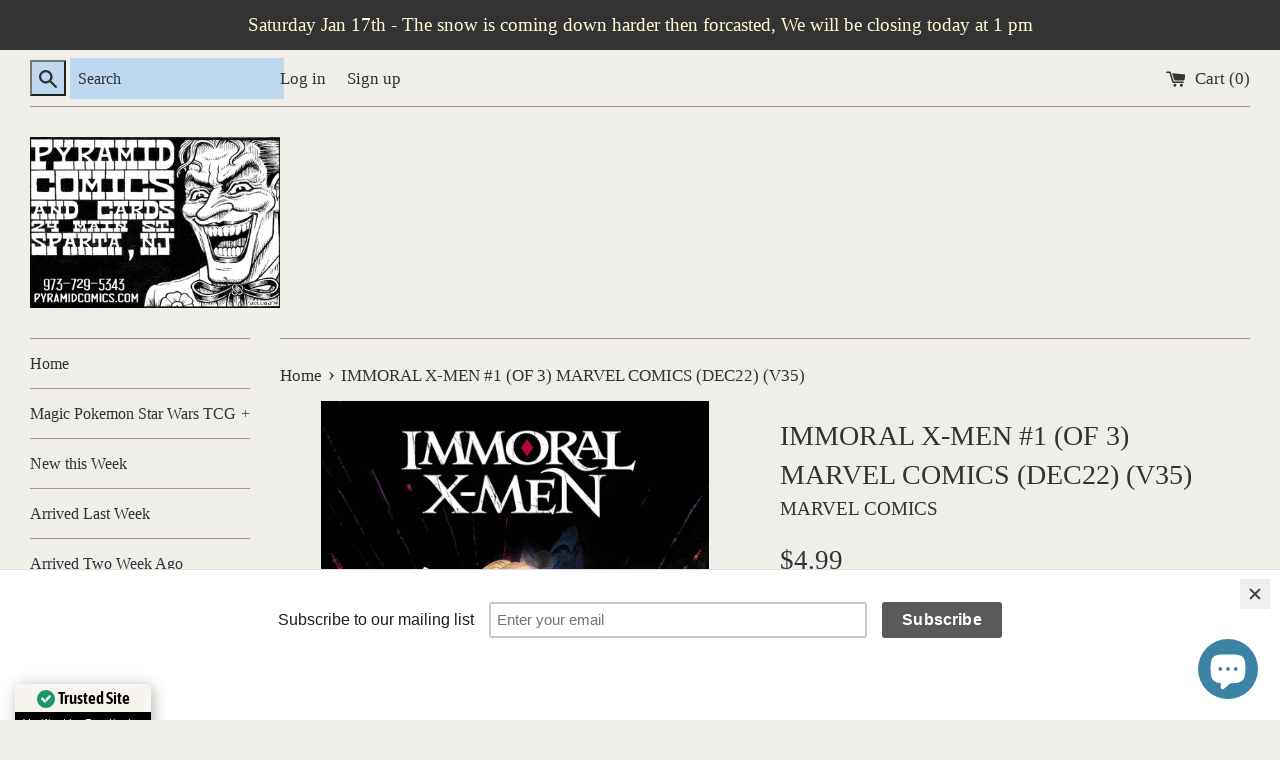

--- FILE ---
content_type: text/html; charset=utf-8
request_url: https://pyramidcomics.com/products/dec220734-immoral-x-men-1-of-3
body_size: 30448
content:
<!doctype html>
<html class="supports-no-js" lang="en">
<head>
  <meta charset="utf-8">
  <meta http-equiv="X-UA-Compatible" content="IE=edge,chrome=1">
  <meta name="viewport" content="width=device-width,initial-scale=1">
  <meta name="theme-color" content="">
  <link rel="canonical" href="https://pyramidcomics.com/products/dec220734-immoral-x-men-1-of-3">

  
    <link rel="shortcut icon" href="//pyramidcomics.com/cdn/shop/products/pyramid_logo_joker_32x32.jpg?v=1691699050" type="image/png" />
  

  <title>
  IMMORAL X-MEN #1 (OF 3) MARVEL COMICS (DEC22) (V35) &ndash; Pyramid Comics &amp; Cards
  </title>

  
    <meta name="description" content="They said the mutants were humanity&#39;s future. It&#39;s 10 years later and they were proven to be right. The X-Men exist in a world that adores and respects them...so why are they sworn to crush it?! But while they do, Emma can take a few minutes out to crush Mister Sinister. Rated T+">
  

  <!-- /snippets/social-meta-tags.liquid -->




<meta property="og:site_name" content="Pyramid Comics &amp; Cards">
<meta property="og:url" content="https://pyramidcomics.com/products/dec220734-immoral-x-men-1-of-3">
<meta property="og:title" content="IMMORAL X-MEN #1 (OF 3) MARVEL COMICS (DEC22) (V35)">
<meta property="og:type" content="product">
<meta property="og:description" content="They said the mutants were humanity&#39;s future. It&#39;s 10 years later and they were proven to be right. The X-Men exist in a world that adores and respects them...so why are they sworn to crush it?! But while they do, Emma can take a few minutes out to crush Mister Sinister. Rated T+">

  <meta property="og:price:amount" content="4.99">
  <meta property="og:price:currency" content="USD">

<meta property="og:image" content="http://pyramidcomics.com/cdn/shop/products/STL253786_1200x1200.jpg?v=1677003464">
<meta property="og:image:secure_url" content="https://pyramidcomics.com/cdn/shop/products/STL253786_1200x1200.jpg?v=1677003464">


  <meta name="twitter:site" content="@https://x.com/pyramidcomics">

<meta name="twitter:card" content="summary_large_image">
<meta name="twitter:title" content="IMMORAL X-MEN #1 (OF 3) MARVEL COMICS (DEC22) (V35)">
<meta name="twitter:description" content="They said the mutants were humanity&#39;s future. It&#39;s 10 years later and they were proven to be right. The X-Men exist in a world that adores and respects them...so why are they sworn to crush it?! But while they do, Emma can take a few minutes out to crush Mister Sinister. Rated T+">


  <script>
    document.documentElement.className = document.documentElement.className.replace('supports-no-js', 'supports-js');

    var theme = {
      mapStrings: {
        addressError: "Error looking up that address",
        addressNoResults: "No results for that address",
        addressQueryLimit: "You have exceeded the Google API usage limit. Consider upgrading to a \u003ca href=\"https:\/\/developers.google.com\/maps\/premium\/usage-limits\"\u003ePremium Plan\u003c\/a\u003e.",
        authError: "There was a problem authenticating your Google Maps account."
      }
    }
  </script>

  <link href="//pyramidcomics.com/cdn/shop/t/4/assets/theme.scss.css?v=68071389163275033411765946877" rel="stylesheet" type="text/css" media="all" />

  <script>window.performance && window.performance.mark && window.performance.mark('shopify.content_for_header.start');</script><meta name="google-site-verification" content="DTDD7sd-bMuD6S05I6vgxEojFzLuqHS9IoX0wPHAhro">
<meta name="google-site-verification" content="OXx8GbhitAZZi17DOZS73bNAH1wOXbMtV_NMU0vbKcM">
<meta id="shopify-digital-wallet" name="shopify-digital-wallet" content="/27972567138/digital_wallets/dialog">
<meta name="shopify-checkout-api-token" content="341d6dad4c931f24c1ace11da744a073">
<meta id="in-context-paypal-metadata" data-shop-id="27972567138" data-venmo-supported="false" data-environment="production" data-locale="en_US" data-paypal-v4="true" data-currency="USD">
<link rel="alternate" type="application/json+oembed" href="https://pyramidcomics.com/products/dec220734-immoral-x-men-1-of-3.oembed">
<script async="async" src="/checkouts/internal/preloads.js?locale=en-US"></script>
<link rel="preconnect" href="https://shop.app" crossorigin="anonymous">
<script async="async" src="https://shop.app/checkouts/internal/preloads.js?locale=en-US&shop_id=27972567138" crossorigin="anonymous"></script>
<script id="apple-pay-shop-capabilities" type="application/json">{"shopId":27972567138,"countryCode":"US","currencyCode":"USD","merchantCapabilities":["supports3DS"],"merchantId":"gid:\/\/shopify\/Shop\/27972567138","merchantName":"Pyramid Comics \u0026 Cards","requiredBillingContactFields":["postalAddress","email"],"requiredShippingContactFields":["postalAddress","email"],"shippingType":"shipping","supportedNetworks":["visa","masterCard","amex","discover","elo","jcb"],"total":{"type":"pending","label":"Pyramid Comics \u0026 Cards","amount":"1.00"},"shopifyPaymentsEnabled":true,"supportsSubscriptions":true}</script>
<script id="shopify-features" type="application/json">{"accessToken":"341d6dad4c931f24c1ace11da744a073","betas":["rich-media-storefront-analytics"],"domain":"pyramidcomics.com","predictiveSearch":true,"shopId":27972567138,"locale":"en"}</script>
<script>var Shopify = Shopify || {};
Shopify.shop = "pyramid-comics-cards.myshopify.com";
Shopify.locale = "en";
Shopify.currency = {"active":"USD","rate":"1.0"};
Shopify.country = "US";
Shopify.theme = {"name":"Simple","id":81007018082,"schema_name":"Simple","schema_version":"11.1.8","theme_store_id":578,"role":"main"};
Shopify.theme.handle = "null";
Shopify.theme.style = {"id":null,"handle":null};
Shopify.cdnHost = "pyramidcomics.com/cdn";
Shopify.routes = Shopify.routes || {};
Shopify.routes.root = "/";</script>
<script type="module">!function(o){(o.Shopify=o.Shopify||{}).modules=!0}(window);</script>
<script>!function(o){function n(){var o=[];function n(){o.push(Array.prototype.slice.apply(arguments))}return n.q=o,n}var t=o.Shopify=o.Shopify||{};t.loadFeatures=n(),t.autoloadFeatures=n()}(window);</script>
<script>
  window.ShopifyPay = window.ShopifyPay || {};
  window.ShopifyPay.apiHost = "shop.app\/pay";
  window.ShopifyPay.redirectState = null;
</script>
<script id="shop-js-analytics" type="application/json">{"pageType":"product"}</script>
<script defer="defer" async type="module" src="//pyramidcomics.com/cdn/shopifycloud/shop-js/modules/v2/client.init-shop-cart-sync_C5BV16lS.en.esm.js"></script>
<script defer="defer" async type="module" src="//pyramidcomics.com/cdn/shopifycloud/shop-js/modules/v2/chunk.common_CygWptCX.esm.js"></script>
<script type="module">
  await import("//pyramidcomics.com/cdn/shopifycloud/shop-js/modules/v2/client.init-shop-cart-sync_C5BV16lS.en.esm.js");
await import("//pyramidcomics.com/cdn/shopifycloud/shop-js/modules/v2/chunk.common_CygWptCX.esm.js");

  window.Shopify.SignInWithShop?.initShopCartSync?.({"fedCMEnabled":true,"windoidEnabled":true});

</script>
<script defer="defer" async type="module" src="//pyramidcomics.com/cdn/shopifycloud/shop-js/modules/v2/client.payment-terms_CZxnsJam.en.esm.js"></script>
<script defer="defer" async type="module" src="//pyramidcomics.com/cdn/shopifycloud/shop-js/modules/v2/chunk.common_CygWptCX.esm.js"></script>
<script defer="defer" async type="module" src="//pyramidcomics.com/cdn/shopifycloud/shop-js/modules/v2/chunk.modal_D71HUcav.esm.js"></script>
<script type="module">
  await import("//pyramidcomics.com/cdn/shopifycloud/shop-js/modules/v2/client.payment-terms_CZxnsJam.en.esm.js");
await import("//pyramidcomics.com/cdn/shopifycloud/shop-js/modules/v2/chunk.common_CygWptCX.esm.js");
await import("//pyramidcomics.com/cdn/shopifycloud/shop-js/modules/v2/chunk.modal_D71HUcav.esm.js");

  
</script>
<script>
  window.Shopify = window.Shopify || {};
  if (!window.Shopify.featureAssets) window.Shopify.featureAssets = {};
  window.Shopify.featureAssets['shop-js'] = {"shop-cart-sync":["modules/v2/client.shop-cart-sync_ZFArdW7E.en.esm.js","modules/v2/chunk.common_CygWptCX.esm.js"],"init-fed-cm":["modules/v2/client.init-fed-cm_CmiC4vf6.en.esm.js","modules/v2/chunk.common_CygWptCX.esm.js"],"shop-button":["modules/v2/client.shop-button_tlx5R9nI.en.esm.js","modules/v2/chunk.common_CygWptCX.esm.js"],"shop-cash-offers":["modules/v2/client.shop-cash-offers_DOA2yAJr.en.esm.js","modules/v2/chunk.common_CygWptCX.esm.js","modules/v2/chunk.modal_D71HUcav.esm.js"],"init-windoid":["modules/v2/client.init-windoid_sURxWdc1.en.esm.js","modules/v2/chunk.common_CygWptCX.esm.js"],"shop-toast-manager":["modules/v2/client.shop-toast-manager_ClPi3nE9.en.esm.js","modules/v2/chunk.common_CygWptCX.esm.js"],"init-shop-email-lookup-coordinator":["modules/v2/client.init-shop-email-lookup-coordinator_B8hsDcYM.en.esm.js","modules/v2/chunk.common_CygWptCX.esm.js"],"init-shop-cart-sync":["modules/v2/client.init-shop-cart-sync_C5BV16lS.en.esm.js","modules/v2/chunk.common_CygWptCX.esm.js"],"avatar":["modules/v2/client.avatar_BTnouDA3.en.esm.js"],"pay-button":["modules/v2/client.pay-button_FdsNuTd3.en.esm.js","modules/v2/chunk.common_CygWptCX.esm.js"],"init-customer-accounts":["modules/v2/client.init-customer-accounts_DxDtT_ad.en.esm.js","modules/v2/client.shop-login-button_C5VAVYt1.en.esm.js","modules/v2/chunk.common_CygWptCX.esm.js","modules/v2/chunk.modal_D71HUcav.esm.js"],"init-shop-for-new-customer-accounts":["modules/v2/client.init-shop-for-new-customer-accounts_ChsxoAhi.en.esm.js","modules/v2/client.shop-login-button_C5VAVYt1.en.esm.js","modules/v2/chunk.common_CygWptCX.esm.js","modules/v2/chunk.modal_D71HUcav.esm.js"],"shop-login-button":["modules/v2/client.shop-login-button_C5VAVYt1.en.esm.js","modules/v2/chunk.common_CygWptCX.esm.js","modules/v2/chunk.modal_D71HUcav.esm.js"],"init-customer-accounts-sign-up":["modules/v2/client.init-customer-accounts-sign-up_CPSyQ0Tj.en.esm.js","modules/v2/client.shop-login-button_C5VAVYt1.en.esm.js","modules/v2/chunk.common_CygWptCX.esm.js","modules/v2/chunk.modal_D71HUcav.esm.js"],"shop-follow-button":["modules/v2/client.shop-follow-button_Cva4Ekp9.en.esm.js","modules/v2/chunk.common_CygWptCX.esm.js","modules/v2/chunk.modal_D71HUcav.esm.js"],"checkout-modal":["modules/v2/client.checkout-modal_BPM8l0SH.en.esm.js","modules/v2/chunk.common_CygWptCX.esm.js","modules/v2/chunk.modal_D71HUcav.esm.js"],"lead-capture":["modules/v2/client.lead-capture_Bi8yE_yS.en.esm.js","modules/v2/chunk.common_CygWptCX.esm.js","modules/v2/chunk.modal_D71HUcav.esm.js"],"shop-login":["modules/v2/client.shop-login_D6lNrXab.en.esm.js","modules/v2/chunk.common_CygWptCX.esm.js","modules/v2/chunk.modal_D71HUcav.esm.js"],"payment-terms":["modules/v2/client.payment-terms_CZxnsJam.en.esm.js","modules/v2/chunk.common_CygWptCX.esm.js","modules/v2/chunk.modal_D71HUcav.esm.js"]};
</script>
<script>(function() {
  var isLoaded = false;
  function asyncLoad() {
    if (isLoaded) return;
    isLoaded = true;
    var urls = ["https:\/\/chimpstatic.com\/mcjs-connected\/js\/users\/2f3828e285a029523e5343607\/23518c22930695a8466797b28.js?shop=pyramid-comics-cards.myshopify.com","https:\/\/trust.conversionbear.com\/script?app=trust_badge\u0026shop=pyramid-comics-cards.myshopify.com","https:\/\/shipping-bar.conversionbear.com\/script?app=shipping_bar\u0026shop=pyramid-comics-cards.myshopify.com","https:\/\/salespop.conversionbear.com\/script?app=salespop\u0026shop=pyramid-comics-cards.myshopify.com"];
    for (var i = 0; i < urls.length; i++) {
      var s = document.createElement('script');
      s.type = 'text/javascript';
      s.async = true;
      s.src = urls[i];
      var x = document.getElementsByTagName('script')[0];
      x.parentNode.insertBefore(s, x);
    }
  };
  if(window.attachEvent) {
    window.attachEvent('onload', asyncLoad);
  } else {
    window.addEventListener('load', asyncLoad, false);
  }
})();</script>
<script id="__st">var __st={"a":27972567138,"offset":-18000,"reqid":"39f85f60-9ca9-4fc8-b313-b4578ee41668-1768697620","pageurl":"pyramidcomics.com\/products\/dec220734-immoral-x-men-1-of-3","u":"3d8d530880c2","p":"product","rtyp":"product","rid":7562822451393};</script>
<script>window.ShopifyPaypalV4VisibilityTracking = true;</script>
<script id="captcha-bootstrap">!function(){'use strict';const t='contact',e='account',n='new_comment',o=[[t,t],['blogs',n],['comments',n],[t,'customer']],c=[[e,'customer_login'],[e,'guest_login'],[e,'recover_customer_password'],[e,'create_customer']],r=t=>t.map((([t,e])=>`form[action*='/${t}']:not([data-nocaptcha='true']) input[name='form_type'][value='${e}']`)).join(','),a=t=>()=>t?[...document.querySelectorAll(t)].map((t=>t.form)):[];function s(){const t=[...o],e=r(t);return a(e)}const i='password',u='form_key',d=['recaptcha-v3-token','g-recaptcha-response','h-captcha-response',i],f=()=>{try{return window.sessionStorage}catch{return}},m='__shopify_v',_=t=>t.elements[u];function p(t,e,n=!1){try{const o=window.sessionStorage,c=JSON.parse(o.getItem(e)),{data:r}=function(t){const{data:e,action:n}=t;return t[m]||n?{data:e,action:n}:{data:t,action:n}}(c);for(const[e,n]of Object.entries(r))t.elements[e]&&(t.elements[e].value=n);n&&o.removeItem(e)}catch(o){console.error('form repopulation failed',{error:o})}}const l='form_type',E='cptcha';function T(t){t.dataset[E]=!0}const w=window,h=w.document,L='Shopify',v='ce_forms',y='captcha';let A=!1;((t,e)=>{const n=(g='f06e6c50-85a8-45c8-87d0-21a2b65856fe',I='https://cdn.shopify.com/shopifycloud/storefront-forms-hcaptcha/ce_storefront_forms_captcha_hcaptcha.v1.5.2.iife.js',D={infoText:'Protected by hCaptcha',privacyText:'Privacy',termsText:'Terms'},(t,e,n)=>{const o=w[L][v],c=o.bindForm;if(c)return c(t,g,e,D).then(n);var r;o.q.push([[t,g,e,D],n]),r=I,A||(h.body.append(Object.assign(h.createElement('script'),{id:'captcha-provider',async:!0,src:r})),A=!0)});var g,I,D;w[L]=w[L]||{},w[L][v]=w[L][v]||{},w[L][v].q=[],w[L][y]=w[L][y]||{},w[L][y].protect=function(t,e){n(t,void 0,e),T(t)},Object.freeze(w[L][y]),function(t,e,n,w,h,L){const[v,y,A,g]=function(t,e,n){const i=e?o:[],u=t?c:[],d=[...i,...u],f=r(d),m=r(i),_=r(d.filter((([t,e])=>n.includes(e))));return[a(f),a(m),a(_),s()]}(w,h,L),I=t=>{const e=t.target;return e instanceof HTMLFormElement?e:e&&e.form},D=t=>v().includes(t);t.addEventListener('submit',(t=>{const e=I(t);if(!e)return;const n=D(e)&&!e.dataset.hcaptchaBound&&!e.dataset.recaptchaBound,o=_(e),c=g().includes(e)&&(!o||!o.value);(n||c)&&t.preventDefault(),c&&!n&&(function(t){try{if(!f())return;!function(t){const e=f();if(!e)return;const n=_(t);if(!n)return;const o=n.value;o&&e.removeItem(o)}(t);const e=Array.from(Array(32),(()=>Math.random().toString(36)[2])).join('');!function(t,e){_(t)||t.append(Object.assign(document.createElement('input'),{type:'hidden',name:u})),t.elements[u].value=e}(t,e),function(t,e){const n=f();if(!n)return;const o=[...t.querySelectorAll(`input[type='${i}']`)].map((({name:t})=>t)),c=[...d,...o],r={};for(const[a,s]of new FormData(t).entries())c.includes(a)||(r[a]=s);n.setItem(e,JSON.stringify({[m]:1,action:t.action,data:r}))}(t,e)}catch(e){console.error('failed to persist form',e)}}(e),e.submit())}));const S=(t,e)=>{t&&!t.dataset[E]&&(n(t,e.some((e=>e===t))),T(t))};for(const o of['focusin','change'])t.addEventListener(o,(t=>{const e=I(t);D(e)&&S(e,y())}));const B=e.get('form_key'),M=e.get(l),P=B&&M;t.addEventListener('DOMContentLoaded',(()=>{const t=y();if(P)for(const e of t)e.elements[l].value===M&&p(e,B);[...new Set([...A(),...v().filter((t=>'true'===t.dataset.shopifyCaptcha))])].forEach((e=>S(e,t)))}))}(h,new URLSearchParams(w.location.search),n,t,e,['guest_login'])})(!0,!0)}();</script>
<script integrity="sha256-4kQ18oKyAcykRKYeNunJcIwy7WH5gtpwJnB7kiuLZ1E=" data-source-attribution="shopify.loadfeatures" defer="defer" src="//pyramidcomics.com/cdn/shopifycloud/storefront/assets/storefront/load_feature-a0a9edcb.js" crossorigin="anonymous"></script>
<script crossorigin="anonymous" defer="defer" src="//pyramidcomics.com/cdn/shopifycloud/storefront/assets/shopify_pay/storefront-65b4c6d7.js?v=20250812"></script>
<script data-source-attribution="shopify.dynamic_checkout.dynamic.init">var Shopify=Shopify||{};Shopify.PaymentButton=Shopify.PaymentButton||{isStorefrontPortableWallets:!0,init:function(){window.Shopify.PaymentButton.init=function(){};var t=document.createElement("script");t.src="https://pyramidcomics.com/cdn/shopifycloud/portable-wallets/latest/portable-wallets.en.js",t.type="module",document.head.appendChild(t)}};
</script>
<script data-source-attribution="shopify.dynamic_checkout.buyer_consent">
  function portableWalletsHideBuyerConsent(e){var t=document.getElementById("shopify-buyer-consent"),n=document.getElementById("shopify-subscription-policy-button");t&&n&&(t.classList.add("hidden"),t.setAttribute("aria-hidden","true"),n.removeEventListener("click",e))}function portableWalletsShowBuyerConsent(e){var t=document.getElementById("shopify-buyer-consent"),n=document.getElementById("shopify-subscription-policy-button");t&&n&&(t.classList.remove("hidden"),t.removeAttribute("aria-hidden"),n.addEventListener("click",e))}window.Shopify?.PaymentButton&&(window.Shopify.PaymentButton.hideBuyerConsent=portableWalletsHideBuyerConsent,window.Shopify.PaymentButton.showBuyerConsent=portableWalletsShowBuyerConsent);
</script>
<script>
  function portableWalletsCleanup(e){e&&e.src&&console.error("Failed to load portable wallets script "+e.src);var t=document.querySelectorAll("shopify-accelerated-checkout .shopify-payment-button__skeleton, shopify-accelerated-checkout-cart .wallet-cart-button__skeleton"),e=document.getElementById("shopify-buyer-consent");for(let e=0;e<t.length;e++)t[e].remove();e&&e.remove()}function portableWalletsNotLoadedAsModule(e){e instanceof ErrorEvent&&"string"==typeof e.message&&e.message.includes("import.meta")&&"string"==typeof e.filename&&e.filename.includes("portable-wallets")&&(window.removeEventListener("error",portableWalletsNotLoadedAsModule),window.Shopify.PaymentButton.failedToLoad=e,"loading"===document.readyState?document.addEventListener("DOMContentLoaded",window.Shopify.PaymentButton.init):window.Shopify.PaymentButton.init())}window.addEventListener("error",portableWalletsNotLoadedAsModule);
</script>

<script type="module" src="https://pyramidcomics.com/cdn/shopifycloud/portable-wallets/latest/portable-wallets.en.js" onError="portableWalletsCleanup(this)" crossorigin="anonymous"></script>
<script nomodule>
  document.addEventListener("DOMContentLoaded", portableWalletsCleanup);
</script>

<link id="shopify-accelerated-checkout-styles" rel="stylesheet" media="screen" href="https://pyramidcomics.com/cdn/shopifycloud/portable-wallets/latest/accelerated-checkout-backwards-compat.css" crossorigin="anonymous">
<style id="shopify-accelerated-checkout-cart">
        #shopify-buyer-consent {
  margin-top: 1em;
  display: inline-block;
  width: 100%;
}

#shopify-buyer-consent.hidden {
  display: none;
}

#shopify-subscription-policy-button {
  background: none;
  border: none;
  padding: 0;
  text-decoration: underline;
  font-size: inherit;
  cursor: pointer;
}

#shopify-subscription-policy-button::before {
  box-shadow: none;
}

      </style>

<script>window.performance && window.performance.mark && window.performance.mark('shopify.content_for_header.end');</script>

  <script src="//pyramidcomics.com/cdn/shop/t/4/assets/jquery-1.11.0.min.js?v=32460426840832490021590348995" type="text/javascript"></script>
  <script src="//pyramidcomics.com/cdn/shop/t/4/assets/modernizr.min.js?v=44044439420609591321590348996" type="text/javascript"></script>

  <script src="//pyramidcomics.com/cdn/shop/t/4/assets/lazysizes.min.js?v=155223123402716617051590348995" async="async"></script>

  
<!-- BEGIN app block: shopify://apps/trustindex-review-certificate/blocks/cert_loader/c7ba2814-88f6-4426-ad51-552ae1d6c355 -->
  
    <script defer async src="https://cdn.trustindex.io/loader-cert.js?5cd1e3c305a47906fd564dc0ed5"></script>
  



<!-- END app block --><script src="https://cdn.shopify.com/extensions/fef74e5c-4c2b-4cf4-8bcb-a6a437504aa0/proof-bear-sales-popup-36/assets/salespop-widget.js" type="text/javascript" defer="defer"></script>
<link href="https://cdn.shopify.com/extensions/019bb6a5-4a9f-7225-a75a-dc39472f86dc/madgic-checkout-validation-261/assets/orichi-limit-purchase.css" rel="stylesheet" type="text/css" media="all">
<script src="https://cdn.shopify.com/extensions/7bc9bb47-adfa-4267-963e-cadee5096caf/inbox-1252/assets/inbox-chat-loader.js" type="text/javascript" defer="defer"></script>
<link href="https://monorail-edge.shopifysvc.com" rel="dns-prefetch">
<script>(function(){if ("sendBeacon" in navigator && "performance" in window) {try {var session_token_from_headers = performance.getEntriesByType('navigation')[0].serverTiming.find(x => x.name == '_s').description;} catch {var session_token_from_headers = undefined;}var session_cookie_matches = document.cookie.match(/_shopify_s=([^;]*)/);var session_token_from_cookie = session_cookie_matches && session_cookie_matches.length === 2 ? session_cookie_matches[1] : "";var session_token = session_token_from_headers || session_token_from_cookie || "";function handle_abandonment_event(e) {var entries = performance.getEntries().filter(function(entry) {return /monorail-edge.shopifysvc.com/.test(entry.name);});if (!window.abandonment_tracked && entries.length === 0) {window.abandonment_tracked = true;var currentMs = Date.now();var navigation_start = performance.timing.navigationStart;var payload = {shop_id: 27972567138,url: window.location.href,navigation_start,duration: currentMs - navigation_start,session_token,page_type: "product"};window.navigator.sendBeacon("https://monorail-edge.shopifysvc.com/v1/produce", JSON.stringify({schema_id: "online_store_buyer_site_abandonment/1.1",payload: payload,metadata: {event_created_at_ms: currentMs,event_sent_at_ms: currentMs}}));}}window.addEventListener('pagehide', handle_abandonment_event);}}());</script>
<script id="web-pixels-manager-setup">(function e(e,d,r,n,o){if(void 0===o&&(o={}),!Boolean(null===(a=null===(i=window.Shopify)||void 0===i?void 0:i.analytics)||void 0===a?void 0:a.replayQueue)){var i,a;window.Shopify=window.Shopify||{};var t=window.Shopify;t.analytics=t.analytics||{};var s=t.analytics;s.replayQueue=[],s.publish=function(e,d,r){return s.replayQueue.push([e,d,r]),!0};try{self.performance.mark("wpm:start")}catch(e){}var l=function(){var e={modern:/Edge?\/(1{2}[4-9]|1[2-9]\d|[2-9]\d{2}|\d{4,})\.\d+(\.\d+|)|Firefox\/(1{2}[4-9]|1[2-9]\d|[2-9]\d{2}|\d{4,})\.\d+(\.\d+|)|Chrom(ium|e)\/(9{2}|\d{3,})\.\d+(\.\d+|)|(Maci|X1{2}).+ Version\/(15\.\d+|(1[6-9]|[2-9]\d|\d{3,})\.\d+)([,.]\d+|)( \(\w+\)|)( Mobile\/\w+|) Safari\/|Chrome.+OPR\/(9{2}|\d{3,})\.\d+\.\d+|(CPU[ +]OS|iPhone[ +]OS|CPU[ +]iPhone|CPU IPhone OS|CPU iPad OS)[ +]+(15[._]\d+|(1[6-9]|[2-9]\d|\d{3,})[._]\d+)([._]\d+|)|Android:?[ /-](13[3-9]|1[4-9]\d|[2-9]\d{2}|\d{4,})(\.\d+|)(\.\d+|)|Android.+Firefox\/(13[5-9]|1[4-9]\d|[2-9]\d{2}|\d{4,})\.\d+(\.\d+|)|Android.+Chrom(ium|e)\/(13[3-9]|1[4-9]\d|[2-9]\d{2}|\d{4,})\.\d+(\.\d+|)|SamsungBrowser\/([2-9]\d|\d{3,})\.\d+/,legacy:/Edge?\/(1[6-9]|[2-9]\d|\d{3,})\.\d+(\.\d+|)|Firefox\/(5[4-9]|[6-9]\d|\d{3,})\.\d+(\.\d+|)|Chrom(ium|e)\/(5[1-9]|[6-9]\d|\d{3,})\.\d+(\.\d+|)([\d.]+$|.*Safari\/(?![\d.]+ Edge\/[\d.]+$))|(Maci|X1{2}).+ Version\/(10\.\d+|(1[1-9]|[2-9]\d|\d{3,})\.\d+)([,.]\d+|)( \(\w+\)|)( Mobile\/\w+|) Safari\/|Chrome.+OPR\/(3[89]|[4-9]\d|\d{3,})\.\d+\.\d+|(CPU[ +]OS|iPhone[ +]OS|CPU[ +]iPhone|CPU IPhone OS|CPU iPad OS)[ +]+(10[._]\d+|(1[1-9]|[2-9]\d|\d{3,})[._]\d+)([._]\d+|)|Android:?[ /-](13[3-9]|1[4-9]\d|[2-9]\d{2}|\d{4,})(\.\d+|)(\.\d+|)|Mobile Safari.+OPR\/([89]\d|\d{3,})\.\d+\.\d+|Android.+Firefox\/(13[5-9]|1[4-9]\d|[2-9]\d{2}|\d{4,})\.\d+(\.\d+|)|Android.+Chrom(ium|e)\/(13[3-9]|1[4-9]\d|[2-9]\d{2}|\d{4,})\.\d+(\.\d+|)|Android.+(UC? ?Browser|UCWEB|U3)[ /]?(15\.([5-9]|\d{2,})|(1[6-9]|[2-9]\d|\d{3,})\.\d+)\.\d+|SamsungBrowser\/(5\.\d+|([6-9]|\d{2,})\.\d+)|Android.+MQ{2}Browser\/(14(\.(9|\d{2,})|)|(1[5-9]|[2-9]\d|\d{3,})(\.\d+|))(\.\d+|)|K[Aa][Ii]OS\/(3\.\d+|([4-9]|\d{2,})\.\d+)(\.\d+|)/},d=e.modern,r=e.legacy,n=navigator.userAgent;return n.match(d)?"modern":n.match(r)?"legacy":"unknown"}(),u="modern"===l?"modern":"legacy",c=(null!=n?n:{modern:"",legacy:""})[u],f=function(e){return[e.baseUrl,"/wpm","/b",e.hashVersion,"modern"===e.buildTarget?"m":"l",".js"].join("")}({baseUrl:d,hashVersion:r,buildTarget:u}),m=function(e){var d=e.version,r=e.bundleTarget,n=e.surface,o=e.pageUrl,i=e.monorailEndpoint;return{emit:function(e){var a=e.status,t=e.errorMsg,s=(new Date).getTime(),l=JSON.stringify({metadata:{event_sent_at_ms:s},events:[{schema_id:"web_pixels_manager_load/3.1",payload:{version:d,bundle_target:r,page_url:o,status:a,surface:n,error_msg:t},metadata:{event_created_at_ms:s}}]});if(!i)return console&&console.warn&&console.warn("[Web Pixels Manager] No Monorail endpoint provided, skipping logging."),!1;try{return self.navigator.sendBeacon.bind(self.navigator)(i,l)}catch(e){}var u=new XMLHttpRequest;try{return u.open("POST",i,!0),u.setRequestHeader("Content-Type","text/plain"),u.send(l),!0}catch(e){return console&&console.warn&&console.warn("[Web Pixels Manager] Got an unhandled error while logging to Monorail."),!1}}}}({version:r,bundleTarget:l,surface:e.surface,pageUrl:self.location.href,monorailEndpoint:e.monorailEndpoint});try{o.browserTarget=l,function(e){var d=e.src,r=e.async,n=void 0===r||r,o=e.onload,i=e.onerror,a=e.sri,t=e.scriptDataAttributes,s=void 0===t?{}:t,l=document.createElement("script"),u=document.querySelector("head"),c=document.querySelector("body");if(l.async=n,l.src=d,a&&(l.integrity=a,l.crossOrigin="anonymous"),s)for(var f in s)if(Object.prototype.hasOwnProperty.call(s,f))try{l.dataset[f]=s[f]}catch(e){}if(o&&l.addEventListener("load",o),i&&l.addEventListener("error",i),u)u.appendChild(l);else{if(!c)throw new Error("Did not find a head or body element to append the script");c.appendChild(l)}}({src:f,async:!0,onload:function(){if(!function(){var e,d;return Boolean(null===(d=null===(e=window.Shopify)||void 0===e?void 0:e.analytics)||void 0===d?void 0:d.initialized)}()){var d=window.webPixelsManager.init(e)||void 0;if(d){var r=window.Shopify.analytics;r.replayQueue.forEach((function(e){var r=e[0],n=e[1],o=e[2];d.publishCustomEvent(r,n,o)})),r.replayQueue=[],r.publish=d.publishCustomEvent,r.visitor=d.visitor,r.initialized=!0}}},onerror:function(){return m.emit({status:"failed",errorMsg:"".concat(f," has failed to load")})},sri:function(e){var d=/^sha384-[A-Za-z0-9+/=]+$/;return"string"==typeof e&&d.test(e)}(c)?c:"",scriptDataAttributes:o}),m.emit({status:"loading"})}catch(e){m.emit({status:"failed",errorMsg:(null==e?void 0:e.message)||"Unknown error"})}}})({shopId: 27972567138,storefrontBaseUrl: "https://pyramidcomics.com",extensionsBaseUrl: "https://extensions.shopifycdn.com/cdn/shopifycloud/web-pixels-manager",monorailEndpoint: "https://monorail-edge.shopifysvc.com/unstable/produce_batch",surface: "storefront-renderer",enabledBetaFlags: ["2dca8a86"],webPixelsConfigList: [{"id":"560595137","configuration":"{\"config\":\"{\\\"pixel_id\\\":\\\"AW-1020437677\\\",\\\"target_country\\\":\\\"US\\\",\\\"gtag_events\\\":[{\\\"type\\\":\\\"search\\\",\\\"action_label\\\":\\\"AW-1020437677\\\/Kj2kCLSQytoBEK3JyuYD\\\"},{\\\"type\\\":\\\"begin_checkout\\\",\\\"action_label\\\":\\\"AW-1020437677\\\/bRcpCLGQytoBEK3JyuYD\\\"},{\\\"type\\\":\\\"view_item\\\",\\\"action_label\\\":[\\\"AW-1020437677\\\/aWlUCKuQytoBEK3JyuYD\\\",\\\"MC-0G2J5BD5MR\\\"]},{\\\"type\\\":\\\"purchase\\\",\\\"action_label\\\":[\\\"AW-1020437677\\\/IuA4CKiQytoBEK3JyuYD\\\",\\\"MC-0G2J5BD5MR\\\"]},{\\\"type\\\":\\\"page_view\\\",\\\"action_label\\\":[\\\"AW-1020437677\\\/7SblCK2PytoBEK3JyuYD\\\",\\\"MC-0G2J5BD5MR\\\"]},{\\\"type\\\":\\\"add_payment_info\\\",\\\"action_label\\\":\\\"AW-1020437677\\\/ahPNCLeQytoBEK3JyuYD\\\"},{\\\"type\\\":\\\"add_to_cart\\\",\\\"action_label\\\":\\\"AW-1020437677\\\/BMwYCK6QytoBEK3JyuYD\\\"}],\\\"enable_monitoring_mode\\\":false}\"}","eventPayloadVersion":"v1","runtimeContext":"OPEN","scriptVersion":"b2a88bafab3e21179ed38636efcd8a93","type":"APP","apiClientId":1780363,"privacyPurposes":[],"dataSharingAdjustments":{"protectedCustomerApprovalScopes":["read_customer_address","read_customer_email","read_customer_name","read_customer_personal_data","read_customer_phone"]}},{"id":"123830465","configuration":"{\"pixel_id\":\"269838350794028\",\"pixel_type\":\"facebook_pixel\",\"metaapp_system_user_token\":\"-\"}","eventPayloadVersion":"v1","runtimeContext":"OPEN","scriptVersion":"ca16bc87fe92b6042fbaa3acc2fbdaa6","type":"APP","apiClientId":2329312,"privacyPurposes":["ANALYTICS","MARKETING","SALE_OF_DATA"],"dataSharingAdjustments":{"protectedCustomerApprovalScopes":["read_customer_address","read_customer_email","read_customer_name","read_customer_personal_data","read_customer_phone"]}},{"id":"shopify-app-pixel","configuration":"{}","eventPayloadVersion":"v1","runtimeContext":"STRICT","scriptVersion":"0450","apiClientId":"shopify-pixel","type":"APP","privacyPurposes":["ANALYTICS","MARKETING"]},{"id":"shopify-custom-pixel","eventPayloadVersion":"v1","runtimeContext":"LAX","scriptVersion":"0450","apiClientId":"shopify-pixel","type":"CUSTOM","privacyPurposes":["ANALYTICS","MARKETING"]}],isMerchantRequest: false,initData: {"shop":{"name":"Pyramid Comics \u0026 Cards","paymentSettings":{"currencyCode":"USD"},"myshopifyDomain":"pyramid-comics-cards.myshopify.com","countryCode":"US","storefrontUrl":"https:\/\/pyramidcomics.com"},"customer":null,"cart":null,"checkout":null,"productVariants":[{"price":{"amount":4.99,"currencyCode":"USD"},"product":{"title":"IMMORAL X-MEN #1 (OF 3) MARVEL COMICS (DEC22) (V35)","vendor":"MARVEL COMICS","id":"7562822451393","untranslatedTitle":"IMMORAL X-MEN #1 (OF 3) MARVEL COMICS (DEC22) (V35)","url":"\/products\/dec220734-immoral-x-men-1-of-3","type":"Comics"},"id":"42457716687041","image":{"src":"\/\/pyramidcomics.com\/cdn\/shop\/products\/STL253786.jpg?v=1677003464"},"sku":"DEC220734","title":"Default Title","untranslatedTitle":"Default Title"}],"purchasingCompany":null},},"https://pyramidcomics.com/cdn","fcfee988w5aeb613cpc8e4bc33m6693e112",{"modern":"","legacy":""},{"shopId":"27972567138","storefrontBaseUrl":"https:\/\/pyramidcomics.com","extensionBaseUrl":"https:\/\/extensions.shopifycdn.com\/cdn\/shopifycloud\/web-pixels-manager","surface":"storefront-renderer","enabledBetaFlags":"[\"2dca8a86\"]","isMerchantRequest":"false","hashVersion":"fcfee988w5aeb613cpc8e4bc33m6693e112","publish":"custom","events":"[[\"page_viewed\",{}],[\"product_viewed\",{\"productVariant\":{\"price\":{\"amount\":4.99,\"currencyCode\":\"USD\"},\"product\":{\"title\":\"IMMORAL X-MEN #1 (OF 3) MARVEL COMICS (DEC22) (V35)\",\"vendor\":\"MARVEL COMICS\",\"id\":\"7562822451393\",\"untranslatedTitle\":\"IMMORAL X-MEN #1 (OF 3) MARVEL COMICS (DEC22) (V35)\",\"url\":\"\/products\/dec220734-immoral-x-men-1-of-3\",\"type\":\"Comics\"},\"id\":\"42457716687041\",\"image\":{\"src\":\"\/\/pyramidcomics.com\/cdn\/shop\/products\/STL253786.jpg?v=1677003464\"},\"sku\":\"DEC220734\",\"title\":\"Default Title\",\"untranslatedTitle\":\"Default Title\"}}]]"});</script><script>
  window.ShopifyAnalytics = window.ShopifyAnalytics || {};
  window.ShopifyAnalytics.meta = window.ShopifyAnalytics.meta || {};
  window.ShopifyAnalytics.meta.currency = 'USD';
  var meta = {"product":{"id":7562822451393,"gid":"gid:\/\/shopify\/Product\/7562822451393","vendor":"MARVEL COMICS","type":"Comics","handle":"dec220734-immoral-x-men-1-of-3","variants":[{"id":42457716687041,"price":499,"name":"IMMORAL X-MEN #1 (OF 3) MARVEL COMICS (DEC22) (V35)","public_title":null,"sku":"DEC220734"}],"remote":false},"page":{"pageType":"product","resourceType":"product","resourceId":7562822451393,"requestId":"39f85f60-9ca9-4fc8-b313-b4578ee41668-1768697620"}};
  for (var attr in meta) {
    window.ShopifyAnalytics.meta[attr] = meta[attr];
  }
</script>
<script class="analytics">
  (function () {
    var customDocumentWrite = function(content) {
      var jquery = null;

      if (window.jQuery) {
        jquery = window.jQuery;
      } else if (window.Checkout && window.Checkout.$) {
        jquery = window.Checkout.$;
      }

      if (jquery) {
        jquery('body').append(content);
      }
    };

    var hasLoggedConversion = function(token) {
      if (token) {
        return document.cookie.indexOf('loggedConversion=' + token) !== -1;
      }
      return false;
    }

    var setCookieIfConversion = function(token) {
      if (token) {
        var twoMonthsFromNow = new Date(Date.now());
        twoMonthsFromNow.setMonth(twoMonthsFromNow.getMonth() + 2);

        document.cookie = 'loggedConversion=' + token + '; expires=' + twoMonthsFromNow;
      }
    }

    var trekkie = window.ShopifyAnalytics.lib = window.trekkie = window.trekkie || [];
    if (trekkie.integrations) {
      return;
    }
    trekkie.methods = [
      'identify',
      'page',
      'ready',
      'track',
      'trackForm',
      'trackLink'
    ];
    trekkie.factory = function(method) {
      return function() {
        var args = Array.prototype.slice.call(arguments);
        args.unshift(method);
        trekkie.push(args);
        return trekkie;
      };
    };
    for (var i = 0; i < trekkie.methods.length; i++) {
      var key = trekkie.methods[i];
      trekkie[key] = trekkie.factory(key);
    }
    trekkie.load = function(config) {
      trekkie.config = config || {};
      trekkie.config.initialDocumentCookie = document.cookie;
      var first = document.getElementsByTagName('script')[0];
      var script = document.createElement('script');
      script.type = 'text/javascript';
      script.onerror = function(e) {
        var scriptFallback = document.createElement('script');
        scriptFallback.type = 'text/javascript';
        scriptFallback.onerror = function(error) {
                var Monorail = {
      produce: function produce(monorailDomain, schemaId, payload) {
        var currentMs = new Date().getTime();
        var event = {
          schema_id: schemaId,
          payload: payload,
          metadata: {
            event_created_at_ms: currentMs,
            event_sent_at_ms: currentMs
          }
        };
        return Monorail.sendRequest("https://" + monorailDomain + "/v1/produce", JSON.stringify(event));
      },
      sendRequest: function sendRequest(endpointUrl, payload) {
        // Try the sendBeacon API
        if (window && window.navigator && typeof window.navigator.sendBeacon === 'function' && typeof window.Blob === 'function' && !Monorail.isIos12()) {
          var blobData = new window.Blob([payload], {
            type: 'text/plain'
          });

          if (window.navigator.sendBeacon(endpointUrl, blobData)) {
            return true;
          } // sendBeacon was not successful

        } // XHR beacon

        var xhr = new XMLHttpRequest();

        try {
          xhr.open('POST', endpointUrl);
          xhr.setRequestHeader('Content-Type', 'text/plain');
          xhr.send(payload);
        } catch (e) {
          console.log(e);
        }

        return false;
      },
      isIos12: function isIos12() {
        return window.navigator.userAgent.lastIndexOf('iPhone; CPU iPhone OS 12_') !== -1 || window.navigator.userAgent.lastIndexOf('iPad; CPU OS 12_') !== -1;
      }
    };
    Monorail.produce('monorail-edge.shopifysvc.com',
      'trekkie_storefront_load_errors/1.1',
      {shop_id: 27972567138,
      theme_id: 81007018082,
      app_name: "storefront",
      context_url: window.location.href,
      source_url: "//pyramidcomics.com/cdn/s/trekkie.storefront.cd680fe47e6c39ca5d5df5f0a32d569bc48c0f27.min.js"});

        };
        scriptFallback.async = true;
        scriptFallback.src = '//pyramidcomics.com/cdn/s/trekkie.storefront.cd680fe47e6c39ca5d5df5f0a32d569bc48c0f27.min.js';
        first.parentNode.insertBefore(scriptFallback, first);
      };
      script.async = true;
      script.src = '//pyramidcomics.com/cdn/s/trekkie.storefront.cd680fe47e6c39ca5d5df5f0a32d569bc48c0f27.min.js';
      first.parentNode.insertBefore(script, first);
    };
    trekkie.load(
      {"Trekkie":{"appName":"storefront","development":false,"defaultAttributes":{"shopId":27972567138,"isMerchantRequest":null,"themeId":81007018082,"themeCityHash":"11575545418425016281","contentLanguage":"en","currency":"USD","eventMetadataId":"aaa33cde-40ce-4f7a-a4eb-898af340411c"},"isServerSideCookieWritingEnabled":true,"monorailRegion":"shop_domain","enabledBetaFlags":["65f19447"]},"Session Attribution":{},"S2S":{"facebookCapiEnabled":true,"source":"trekkie-storefront-renderer","apiClientId":580111}}
    );

    var loaded = false;
    trekkie.ready(function() {
      if (loaded) return;
      loaded = true;

      window.ShopifyAnalytics.lib = window.trekkie;

      var originalDocumentWrite = document.write;
      document.write = customDocumentWrite;
      try { window.ShopifyAnalytics.merchantGoogleAnalytics.call(this); } catch(error) {};
      document.write = originalDocumentWrite;

      window.ShopifyAnalytics.lib.page(null,{"pageType":"product","resourceType":"product","resourceId":7562822451393,"requestId":"39f85f60-9ca9-4fc8-b313-b4578ee41668-1768697620","shopifyEmitted":true});

      var match = window.location.pathname.match(/checkouts\/(.+)\/(thank_you|post_purchase)/)
      var token = match? match[1]: undefined;
      if (!hasLoggedConversion(token)) {
        setCookieIfConversion(token);
        window.ShopifyAnalytics.lib.track("Viewed Product",{"currency":"USD","variantId":42457716687041,"productId":7562822451393,"productGid":"gid:\/\/shopify\/Product\/7562822451393","name":"IMMORAL X-MEN #1 (OF 3) MARVEL COMICS (DEC22) (V35)","price":"4.99","sku":"DEC220734","brand":"MARVEL COMICS","variant":null,"category":"Comics","nonInteraction":true,"remote":false},undefined,undefined,{"shopifyEmitted":true});
      window.ShopifyAnalytics.lib.track("monorail:\/\/trekkie_storefront_viewed_product\/1.1",{"currency":"USD","variantId":42457716687041,"productId":7562822451393,"productGid":"gid:\/\/shopify\/Product\/7562822451393","name":"IMMORAL X-MEN #1 (OF 3) MARVEL COMICS (DEC22) (V35)","price":"4.99","sku":"DEC220734","brand":"MARVEL COMICS","variant":null,"category":"Comics","nonInteraction":true,"remote":false,"referer":"https:\/\/pyramidcomics.com\/products\/dec220734-immoral-x-men-1-of-3"});
      }
    });


        var eventsListenerScript = document.createElement('script');
        eventsListenerScript.async = true;
        eventsListenerScript.src = "//pyramidcomics.com/cdn/shopifycloud/storefront/assets/shop_events_listener-3da45d37.js";
        document.getElementsByTagName('head')[0].appendChild(eventsListenerScript);

})();</script>
<script
  defer
  src="https://pyramidcomics.com/cdn/shopifycloud/perf-kit/shopify-perf-kit-3.0.4.min.js"
  data-application="storefront-renderer"
  data-shop-id="27972567138"
  data-render-region="gcp-us-central1"
  data-page-type="product"
  data-theme-instance-id="81007018082"
  data-theme-name="Simple"
  data-theme-version="11.1.8"
  data-monorail-region="shop_domain"
  data-resource-timing-sampling-rate="10"
  data-shs="true"
  data-shs-beacon="true"
  data-shs-export-with-fetch="true"
  data-shs-logs-sample-rate="1"
  data-shs-beacon-endpoint="https://pyramidcomics.com/api/collect"
></script>
</head>

<body id="immoral-x-men-1-of-3-marvel-comics-dec22-v35" class="template-product">

  <a class="in-page-link visually-hidden skip-link" href="#MainContent">Skip to content</a>

  <div id="shopify-section-header" class="shopify-section">

  <style>
    .site-header__logo {
      width: 250px;
    }
    #HeaderLogoWrapper {
      max-width: 250px !important;
    }
  </style>
  <style>
    .announcement-bar--link:hover {
      

      
        background-color: #3d3d3d;
      
    }
  </style>

  
    <a href="/blogs/news/dc-image-are-delayed-expected-friday-jan-16-2026" class="announcement-bar announcement-bar--link">
  

    <p class="announcement-bar__message site-wrapper">Saturday Jan 17th - The snow is coming down harder then forcasted, We will be closing today at 1 pm</p>

  
    </a>
  


<div class="site-wrapper">
  <div class="top-bar grid">

    <div class="grid__item medium-up--one-fifth small--one-half">
      <div class="top-bar__search">
        <a href="/search" class="medium-up--hide">
          <svg aria-hidden="true" focusable="false" role="presentation" class="icon icon-search" viewBox="0 0 20 20"><path fill="#444" d="M18.64 17.02l-5.31-5.31c.81-1.08 1.26-2.43 1.26-3.87C14.5 4.06 11.44 1 7.75 1S1 4.06 1 7.75s3.06 6.75 6.75 6.75c1.44 0 2.79-.45 3.87-1.26l5.31 5.31c.45.45 1.26.54 1.71.09.45-.36.45-1.17 0-1.62zM3.25 7.75c0-2.52 1.98-4.5 4.5-4.5s4.5 1.98 4.5 4.5-1.98 4.5-4.5 4.5-4.5-1.98-4.5-4.5z"/></svg>
        </a>
        <form action="/search" method="get" class="search-bar small--hide" role="search">
          
          <button type="submit" class="search-bar__submit">
            <svg aria-hidden="true" focusable="false" role="presentation" class="icon icon-search" viewBox="0 0 20 20"><path fill="#444" d="M18.64 17.02l-5.31-5.31c.81-1.08 1.26-2.43 1.26-3.87C14.5 4.06 11.44 1 7.75 1S1 4.06 1 7.75s3.06 6.75 6.75 6.75c1.44 0 2.79-.45 3.87-1.26l5.31 5.31c.45.45 1.26.54 1.71.09.45-.36.45-1.17 0-1.62zM3.25 7.75c0-2.52 1.98-4.5 4.5-4.5s4.5 1.98 4.5 4.5-1.98 4.5-4.5 4.5-4.5-1.98-4.5-4.5z"/></svg>
            <span class="icon__fallback-text">Search</span>
          </button>
          <input type="search" name="q" class="search-bar__input" value="" placeholder="Search" aria-label="Search">
        </form>
      </div>
    </div>

    
      <div class="grid__item medium-up--two-fifths small--hide">
        <span class="customer-links small--hide">
          
            <a href="https://pyramidcomics.com/customer_authentication/redirect?locale=en&amp;region_country=US" id="customer_login_link">Log in</a>
            <span class="vertical-divider"></span>
            <a href="https://shopify.com/27972567138/account?locale=en" id="customer_register_link">Sign up</a>
          
        </span>
      </div>
    

    <div class="grid__item  medium-up--two-fifths  small--one-half text-right">
      <a href="/cart" class="site-header__cart">
        <svg aria-hidden="true" focusable="false" role="presentation" class="icon icon-cart" viewBox="0 0 20 20"><path fill="#444" d="M18.936 5.564c-.144-.175-.35-.207-.55-.207h-.003L6.774 4.286c-.272 0-.417.089-.491.18-.079.096-.16.263-.094.585l2.016 5.705c.163.407.642.673 1.068.673h8.401c.433 0 .854-.285.941-.725l.484-4.571c.045-.221-.015-.388-.163-.567z"/><path fill="#444" d="M17.107 12.5H7.659L4.98 4.117l-.362-1.059c-.138-.401-.292-.559-.695-.559H.924c-.411 0-.748.303-.748.714s.337.714.748.714h2.413l3.002 9.48c.126.38.295.52.942.52h9.825c.411 0 .748-.303.748-.714s-.336-.714-.748-.714zM10.424 16.23a1.498 1.498 0 1 1-2.997 0 1.498 1.498 0 0 1 2.997 0zM16.853 16.23a1.498 1.498 0 1 1-2.997 0 1.498 1.498 0 0 1 2.997 0z"/></svg>
        <span class="small--hide">
          Cart
          (<span id="CartCount">0</span>)
        </span>
      </a>
    </div>
  </div>

  <hr class="small--hide hr--border">

  <header class="site-header grid medium-up--grid--table" role="banner">
    <div class="grid__item small--text-center">
      <div itemscope itemtype="http://schema.org/Organization">
        

          <div id="HeaderLogoWrapper" class="supports-js">
            <a href="/" itemprop="url" style="padding-top:68.27586206896551%; display: block;">
              <img id="HeaderLogo"
                   class="lazyload"
                   src="//pyramidcomics.com/cdn/shop/files/joker_logo_150x150.png?v=1613534450"
                   data-src="//pyramidcomics.com/cdn/shop/files/joker_logo_{width}x.png?v=1613534450"
                   data-widths="[180, 360, 540, 720, 900, 1080, 1296, 1512, 1728, 2048]"
                   data-aspectratio="0.6472491909385113"
                   data-sizes="auto"
                   alt="Pyramid Comics Log"
                   itemprop="logo">
            </a>
          </div>
          <noscript>
            
            <a href="/" itemprop="url">
              <img class="site-header__logo" src="//pyramidcomics.com/cdn/shop/files/joker_logo_250x.png?v=1613534450"
              srcset="//pyramidcomics.com/cdn/shop/files/joker_logo_250x.png?v=1613534450 1x, //pyramidcomics.com/cdn/shop/files/joker_logo_250x@2x.png?v=1613534450 2x"
              alt="Pyramid Comics Log"
              itemprop="logo">
            </a>
          </noscript>
          
        
      </div>
    </div>
    
  </header>
</div>




</div>

    

  <div class="site-wrapper">

    <div class="grid">

      <div id="shopify-section-sidebar" class="shopify-section"><div data-section-id="sidebar" data-section-type="sidebar-section">
  <nav class="grid__item small--text-center medium-up--one-fifth" role="navigation">
    <hr class="hr--small medium-up--hide">
    <button id="ToggleMobileMenu" class="mobile-menu-icon medium-up--hide" aria-haspopup="true" aria-owns="SiteNav">
      <span class="line"></span>
      <span class="line"></span>
      <span class="line"></span>
      <span class="line"></span>
      <span class="icon__fallback-text">Menu</span>
    </button>
    <div id="SiteNav" class="site-nav" role="menu">
      <ul class="list--nav">
        
          
          
            <li class="site-nav__item">
              <a href="/" class="site-nav__link">Home</a>
            </li>
          
        
          
          
            

            

            <li class="site-nav--has-submenu site-nav__item">
              <button class="site-nav__link btn--link site-nav__expand" aria-expanded="false" aria-controls="Collapsible-2">
                Magic Pokemon Star Wars TCG
                <span class="site-nav__link__text" aria-hidden="true">+</span>
              </button>
              <ul id="Collapsible-2" class="site-nav__submenu site-nav__submenu--collapsed" aria-hidden="true" style="display: none;">
                
                  
                    <li >
                      <a href="/collections/star-wars-ccg-decipher" class="site-nav__link">Star Wars Decipher</a>
                    </li>
                  
                
                  
                    <li >
                      <a href="/collections/star-trek-ccg-decipher" class="site-nav__link">Star Trek Decipher</a>
                    </li>
                  
                
                  
                    <li >
                      <a href="/collections/magic-the-gathering" class="site-nav__link">Magic the Gathering </a>
                    </li>
                  
                
                  
                    

                    

                    <li class="site-nav--has-submenu">
                      <button class="site-nav__link btn--link site-nav__expand" aria-expanded="false" aria-controls="Collapsible-2-4">
                        Pokemon CCG
                        <span class="site-nav__link__text" aria-hidden="true">+</span>
                      </button>
                      <ul id="Collapsible-2-4" class="site-nav__submenu site-nav__submenu--grandchild site-nav__submenu--collapsed" aria-hidden="true" style="display: none;">
                        
                          <li class="site-nav__grandchild">
                            <a href="/collections/pokemon-singles" class="site-nav__link">Pokemon Singles</a>
                          </li>
                        
                          <li class="site-nav__grandchild">
                            <a href="/collections/pokemon-sealed" class="site-nav__link">Pokemon Sealed</a>
                          </li>
                        
                          <li class="site-nav__grandchild">
                            <a href="/collections/pokemon-ccg" class="site-nav__link">Pokemon All Items</a>
                          </li>
                        
                      </ul>
                    </li>
                  
                
              </ul>
            </li>
          
        
          
          
            <li class="site-nav__item">
              <a href="/collections/new-this-week" class="site-nav__link">New this Week</a>
            </li>
          
        
          
          
            <li class="site-nav__item">
              <a href="/collections/arrived-last-week" class="site-nav__link">Arrived Last Week</a>
            </li>
          
        
          
          
            <li class="site-nav__item">
              <a href="/collections/arrived-two-weeks-ago" class="site-nav__link">Arrived Two Week Ago</a>
            </li>
          
        
          
          
            <li class="site-nav__item">
              <a href="/collections/arrived-three-weeks-ago" class="site-nav__link">Arrived Three Weeks Ago</a>
            </li>
          
        
          
          
            <li class="site-nav__item">
              <a href="/collections/arrived-4-weeks-ago" class="site-nav__link">Arrived Four Weeks Ago</a>
            </li>
          
        
          
          
            <li class="site-nav__item">
              <a href="/collections/arrived-five-5-weeks-ago" class="site-nav__link">Arrived Five Weeks Ago</a>
            </li>
          
        
          
          
            <li class="site-nav__item">
              <a href="/collections/arrived-six-6-weeks-ago" class="site-nav__link">Arrived Six weeks ago</a>
            </li>
          
        
          
          
            <li class="site-nav__item">
              <a href="/collections/preorders" class="site-nav__link">Pre Order</a>
            </li>
          
        
          
          
            <li class="site-nav__item">
              <a href="/collections/marvel-monthly-specials" class="site-nav__link">Marvel Monthly Specials</a>
            </li>
          
        
          
          
            <li class="site-nav__item">
              <a href="/collections/sale" class="site-nav__link">Specials and Sales</a>
            </li>
          
        
          
          
            

            

            <li class="site-nav--has-submenu site-nav__item">
              <button class="site-nav__link btn--link site-nav__expand" aria-expanded="false" aria-controls="Collapsible-13">
                DC Comics
                <span class="site-nav__link__text" aria-hidden="true">+</span>
              </button>
              <ul id="Collapsible-13" class="site-nav__submenu site-nav__submenu--collapsed" aria-hidden="true" style="display: none;">
                
                  
                    <li >
                      <a href="/collections/new-this-week-dc-comics" class="site-nav__link">New DC Comics This Week</a>
                    </li>
                  
                
                  
                    <li >
                      <a href="/collections/dc-comics" class="site-nav__link">DC Comics</a>
                    </li>
                  
                
                  
                    

                    

                    <li class="site-nav--has-submenu">
                      <button class="site-nav__link btn--link site-nav__expand" aria-expanded="false" aria-controls="Collapsible-13-3">
                        DC Graphic Novels &amp; Trades
                        <span class="site-nav__link__text" aria-hidden="true">+</span>
                      </button>
                      <ul id="Collapsible-13-3" class="site-nav__submenu site-nav__submenu--grandchild site-nav__submenu--collapsed" aria-hidden="true" style="display: none;">
                        
                          <li class="site-nav__grandchild">
                            <a href="/collections/action-comics-graphic-novels" class="site-nav__link">Action Comics (Superman) Graphic Novels &amp; Trades</a>
                          </li>
                        
                          <li class="site-nav__grandchild">
                            <a href="/collections/aquaman-graphic-novels-trades" class="site-nav__link">Aquaman Graphic Novels &amp; Trades</a>
                          </li>
                        
                          <li class="site-nav__grandchild">
                            <a href="/collections/batman-graphic-novels" class="site-nav__link">Batman Graphic Novels &amp; Trades</a>
                          </li>
                        
                          <li class="site-nav__grandchild">
                            <a href="/collections/dc-graphic-novels-and-trades" class="site-nav__link">DC Graphic Novels &amp; Trades</a>
                          </li>
                        
                          <li class="site-nav__grandchild">
                            <a href="/collections/flash-graphic-novels-and-trades" class="site-nav__link">Flash Graphic Novels &amp; Trades</a>
                          </li>
                        
                          <li class="site-nav__grandchild">
                            <a href="/collections/green-lantern-graphic-novels" class="site-nav__link">Green Lantern Graphic Novels and Trades</a>
                          </li>
                        
                          <li class="site-nav__grandchild">
                            <a href="/collections/superman-graphic-novels" class="site-nav__link">Superman Graphic Novels and Trades</a>
                          </li>
                        
                          <li class="site-nav__grandchild">
                            <a href="/collections/wonder-woman-graphic-novels-trades" class="site-nav__link">Wonder Woman Graphic Novels &amp; Trades</a>
                          </li>
                        
                      </ul>
                    </li>
                  
                
                  
                    <li >
                      <a href="/collections/dc-sets" class="site-nav__link">DC Sets &amp; Collections</a>
                    </li>
                  
                
                  
                    <li >
                      <a href="/collections/aquaman" class="site-nav__link">Aquaman</a>
                    </li>
                  
                
                  
                    

                    

                    <li class="site-nav--has-submenu">
                      <button class="site-nav__link btn--link site-nav__expand" aria-expanded="false" aria-controls="Collapsible-13-6">
                        Batman Family
                        <span class="site-nav__link__text" aria-hidden="true">+</span>
                      </button>
                      <ul id="Collapsible-13-6" class="site-nav__submenu site-nav__submenu--grandchild site-nav__submenu--collapsed" aria-hidden="true" style="display: none;">
                        
                          <li class="site-nav__grandchild">
                            <a href="/collections/batman-family" class="site-nav__link">Batman </a>
                          </li>
                        
                          <li class="site-nav__grandchild">
                            <a href="/collections/detective-comics" class="site-nav__link">Detective Comics</a>
                          </li>
                        
                          <li class="site-nav__grandchild">
                            <a href="/collections/joker" class="site-nav__link">Joker</a>
                          </li>
                        
                          <li class="site-nav__grandchild">
                            <a href="/collections/catwoman" class="site-nav__link">Catwoman</a>
                          </li>
                        
                          <li class="site-nav__grandchild">
                            <a href="/collections/punchline" class="site-nav__link">Punchline</a>
                          </li>
                        
                          <li class="site-nav__grandchild">
                            <a href="/collections/harley-quinn-dc-comics" class="site-nav__link">HARLEY QUINN</a>
                          </li>
                        
                          <li class="site-nav__grandchild">
                            <a href="/collections/poison-ivy-batman" class="site-nav__link">Poison Ivy</a>
                          </li>
                        
                          <li class="site-nav__grandchild">
                            <a href="/collections/gotham-gotham-city" class="site-nav__link">Gotham City - Gotham</a>
                          </li>
                        
                          <li class="site-nav__grandchild">
                            <a href="/collections/robin-dc-comics" class="site-nav__link">Robin</a>
                          </li>
                        
                          <li class="site-nav__grandchild">
                            <a href="/collections/nightwing" class="site-nav__link">Nightwing</a>
                          </li>
                        
                          <li class="site-nav__grandchild">
                            <a href="/collections/batgirl" class="site-nav__link">Batgirl</a>
                          </li>
                        
                          <li class="site-nav__grandchild">
                            <a href="/collections/suicide-squad" class="site-nav__link">SUICIDE SQUAD</a>
                          </li>
                        
                          <li class="site-nav__grandchild">
                            <a href="/collections/azrael-batman-family" class="site-nav__link">AZRAEL</a>
                          </li>
                        
                          <li class="site-nav__grandchild">
                            <a href="/collections/birds-of-prey-dc-comics" class="site-nav__link">Birds of Prey</a>
                          </li>
                        
                          <li class="site-nav__grandchild">
                            <a href="/collections/huntress" class="site-nav__link">Huntress</a>
                          </li>
                        
                          <li class="site-nav__grandchild">
                            <a href="/collections/batman-back-issues-2020-to-2029" class="site-nav__link">Batman Family Back Issues 2020 to 2029</a>
                          </li>
                        
                          <li class="site-nav__grandchild">
                            <a href="/collections/batman-back-issues-2010-to-2019" class="site-nav__link">Batman Family Back Issues 2010 to 2019</a>
                          </li>
                        
                          <li class="site-nav__grandchild">
                            <a href="/collections/batman-rebirth" class="site-nav__link">Batman Rebirth</a>
                          </li>
                        
                          <li class="site-nav__grandchild">
                            <a href="/collections/batman-new-52" class="site-nav__link">Batman New 52 (N52)</a>
                          </li>
                        
                          <li class="site-nav__grandchild">
                            <a href="/collections/batman-modern-1992-to-2010" class="site-nav__link">Batman Modern Age (1992 to 2010)</a>
                          </li>
                        
                          <li class="site-nav__grandchild">
                            <a href="/collections/batman-copper-1984-to-1991" class="site-nav__link">Batman Copper Age (1984 to 1991)</a>
                          </li>
                        
                      </ul>
                    </li>
                  
                
                  
                    <li >
                      <a href="/collections/black-adam-dc-comics" class="site-nav__link">Black Adam</a>
                    </li>
                  
                
                  
                    <li >
                      <a href="/collections/blue-beetle-dc-comics" class="site-nav__link">Blue Beetle</a>
                    </li>
                  
                
                  
                    

                    

                    <li class="site-nav--has-submenu">
                      <button class="site-nav__link btn--link site-nav__expand" aria-expanded="false" aria-controls="Collapsible-13-9">
                        DC Horror
                        <span class="site-nav__link__text" aria-hidden="true">+</span>
                      </button>
                      <ul id="Collapsible-13-9" class="site-nav__submenu site-nav__submenu--grandchild site-nav__submenu--collapsed" aria-hidden="true" style="display: none;">
                        
                          <li class="site-nav__grandchild">
                            <a href="/collections/dc-vs-vampires" class="site-nav__link">DC vs Vampires</a>
                          </li>
                        
                          <li class="site-nav__grandchild">
                            <a href="/collections/dceased-dc-comics" class="site-nav__link">DCEASED</a>
                          </li>
                        
                          <li class="site-nav__grandchild">
                            <a href="/collections/dc-horror" class="site-nav__link">DC Horror</a>
                          </li>
                        
                          <li class="site-nav__grandchild">
                            <a href="/collections/american-vampire" class="site-nav__link">American Vampire</a>
                          </li>
                        
                      </ul>
                    </li>
                  
                
                  
                    <li >
                      <a href="https://pyramidcomics.com/collections/deathstroke-dc-comics" class="site-nav__link">Deathstroke</a>
                    </li>
                  
                
                  
                    <li >
                      <a href="/collections/doom-patrol" class="site-nav__link">Doom Patrol</a>
                    </li>
                  
                
                  
                    

                    

                    <li class="site-nav--has-submenu">
                      <button class="site-nav__link btn--link site-nav__expand" aria-expanded="false" aria-controls="Collapsible-13-12">
                        Flash
                        <span class="site-nav__link__text" aria-hidden="true">+</span>
                      </button>
                      <ul id="Collapsible-13-12" class="site-nav__submenu site-nav__submenu--grandchild site-nav__submenu--collapsed" aria-hidden="true" style="display: none;">
                        
                          <li class="site-nav__grandchild">
                            <a href="/collections/flash" class="site-nav__link">Flash</a>
                          </li>
                        
                          <li class="site-nav__grandchild">
                            <a href="/collections/flash-back-issues-2020-to-2029" class="site-nav__link">Flash Back Issues 2020 to 2029</a>
                          </li>
                        
                          <li class="site-nav__grandchild">
                            <a href="/collections/flash-back-issues-2010-to-2019" class="site-nav__link">Flash Back Issues 2010 to 2019</a>
                          </li>
                        
                          <li class="site-nav__grandchild">
                            <a href="/collections/flash-back-issues-2010-to-2019/frebirth" class="site-nav__link">Flash Rebirth </a>
                          </li>
                        
                      </ul>
                    </li>
                  
                
                  
                    

                    

                    <li class="site-nav--has-submenu">
                      <button class="site-nav__link btn--link site-nav__expand" aria-expanded="false" aria-controls="Collapsible-13-13">
                        Green Arrow
                        <span class="site-nav__link__text" aria-hidden="true">+</span>
                      </button>
                      <ul id="Collapsible-13-13" class="site-nav__submenu site-nav__submenu--grandchild site-nav__submenu--collapsed" aria-hidden="true" style="display: none;">
                        
                          <li class="site-nav__grandchild">
                            <a href="/collections/green-arrow-back-issue-2010-to-2019" class="site-nav__link">Green Arrow Back Issues 2010 to 2019</a>
                          </li>
                        
                          <li class="site-nav__grandchild">
                            <a href="/collections/green-arrow-rebirth" class="site-nav__link">Green Arrow Rebirth</a>
                          </li>
                        
                      </ul>
                    </li>
                  
                
                  
                    <li >
                      <a href="/collections/green-lantern" class="site-nav__link">Green Lantern</a>
                    </li>
                  
                
                  
                    <li >
                      <a href="/collections/hawkgirl-hawkman" class="site-nav__link">Hawkgirl &amp; Hawkman</a>
                    </li>
                  
                
                  
                    

                    

                    <li class="site-nav--has-submenu">
                      <button class="site-nav__link btn--link site-nav__expand" aria-expanded="false" aria-controls="Collapsible-13-16">
                        Justice League
                        <span class="site-nav__link__text" aria-hidden="true">+</span>
                      </button>
                      <ul id="Collapsible-13-16" class="site-nav__submenu site-nav__submenu--grandchild site-nav__submenu--collapsed" aria-hidden="true" style="display: none;">
                        
                          <li class="site-nav__grandchild">
                            <a href="/collections/justice-league" class="site-nav__link">Justice League</a>
                          </li>
                        
                          <li class="site-nav__grandchild">
                            <a href="/collections/young-justice-teen-justice" class="site-nav__link">Teen Justice &amp; Young Justice</a>
                          </li>
                        
                          <li class="site-nav__grandchild">
                            <a href="/collections/justice-league-dark" class="site-nav__link">Justice League Dark</a>
                          </li>
                        
                          <li class="site-nav__grandchild">
                            <a href="/collections/justice-league-rebirth" class="site-nav__link">Justice League Rebirth</a>
                          </li>
                        
                          <li class="site-nav__grandchild">
                            <a href="/collections/justice-league-back-issues-2020-to-2029" class="site-nav__link">Justice League Back Issues 2020 to 2029</a>
                          </li>
                        
                          <li class="site-nav__grandchild">
                            <a href="/collections/justice-league-back-issues-2010-to-2019" class="site-nav__link">Justice League Back Issues 2010 to 2019</a>
                          </li>
                        
                      </ul>
                    </li>
                  
                
                  
                    <li >
                      <a href="/collections/justice-society" class="site-nav__link">JUSTICE SOCIETY</a>
                    </li>
                  
                
                  
                    <li >
                      <a href="/collections/rwby" class="site-nav__link">RWBY</a>
                    </li>
                  
                
                  
                    <li >
                      <a href="/collections/sandman-dc-comics" class="site-nav__link">Sandman</a>
                    </li>
                  
                
                  
                    

                    

                    <li class="site-nav--has-submenu">
                      <button class="site-nav__link btn--link site-nav__expand" aria-expanded="false" aria-controls="Collapsible-13-20">
                        Superman Family
                        <span class="site-nav__link__text" aria-hidden="true">+</span>
                      </button>
                      <ul id="Collapsible-13-20" class="site-nav__submenu site-nav__submenu--grandchild site-nav__submenu--collapsed" aria-hidden="true" style="display: none;">
                        
                          <li class="site-nav__grandchild">
                            <a href="/collections/action-comics-superman-dc-comics" class="site-nav__link">Action Comics</a>
                          </li>
                        
                          <li class="site-nav__grandchild">
                            <a href="/collections/superman" class="site-nav__link">Superman</a>
                          </li>
                        
                      </ul>
                    </li>
                  
                
                  
                    <li >
                      <a href="/collections/shazam" class="site-nav__link">Shazam</a>
                    </li>
                  
                
                  
                    <li >
                      <a href="/collections/static-and-milestone-comics" class="site-nav__link">Static and Milestone Comics</a>
                    </li>
                  
                
                  
                    <li >
                      <a href="/collections/swamp-thing-dc-comics" class="site-nav__link">Swamp Thing</a>
                    </li>
                  
                
                  
                    <li >
                      <a href="/collections/teen-titans" class="site-nav__link">Titans &amp; Teen Titans</a>
                    </li>
                  
                
                  
                    <li >
                      <a href="/collections/cyborg" class="site-nav__link">Cyborg</a>
                    </li>
                  
                
                  
                    <li >
                      <a href="/collections/wonder-woman" class="site-nav__link">Wonder Woman</a>
                    </li>
                  
                
                  
                    <li >
                      <a href="/collections/zatanna-dc-comics" class="site-nav__link">Zatanna</a>
                    </li>
                  
                
                  
                    <li >
                      <a href="/collections/cgc-dc-comics" class="site-nav__link">CGC Graded DC Comics</a>
                    </li>
                  
                
                  
                    

                    

                    <li class="site-nav--has-submenu">
                      <button class="site-nav__link btn--link site-nav__expand" aria-expanded="false" aria-controls="Collapsible-13-29">
                        DC Events
                        <span class="site-nav__link__text" aria-hidden="true">+</span>
                      </button>
                      <ul id="Collapsible-13-29" class="site-nav__submenu site-nav__submenu--grandchild site-nav__submenu--collapsed" aria-hidden="true" style="display: none;">
                        
                          <li class="site-nav__grandchild">
                            <a href="/collections/dc-knight-terrors" class="site-nav__link">Knight Terrors</a>
                          </li>
                        
                          <li class="site-nav__grandchild">
                            <a href="/collections/dark-nights-death-metal-dc-comics" class="site-nav__link">DARK NIGHTS DEATH METAL</a>
                          </li>
                        
                          <li class="site-nav__grandchild">
                            <a href="/collections/dc-winters-end" class="site-nav__link">DC Endless Winter</a>
                          </li>
                        
                          <li class="site-nav__grandchild">
                            <a href="/collections/future-state-dc-comics" class="site-nav__link">Future State (Early 2021)</a>
                          </li>
                        
                          <li class="site-nav__grandchild">
                            <a href="/collections/hill-house" class="site-nav__link">Hill House</a>
                          </li>
                        
                      </ul>
                    </li>
                  
                
                  
                    <li >
                      <a href="/collections/dc-bombshells" class="site-nav__link">DC Bombshells</a>
                    </li>
                  
                
                  
                    <li >
                      <a href="/collections/hellblazer-dc-comics" class="site-nav__link">Hellblazer</a>
                    </li>
                  
                
                  
                    <li >
                      <a href="/collections/constantine-dc-comics" class="site-nav__link">Constantine</a>
                    </li>
                  
                
              </ul>
            </li>
          
        
          
          
            

            

            <li class="site-nav--has-submenu site-nav__item">
              <button class="site-nav__link btn--link site-nav__expand" aria-expanded="false" aria-controls="Collapsible-14">
                Marvel Comics
                <span class="site-nav__link__text" aria-hidden="true">+</span>
              </button>
              <ul id="Collapsible-14" class="site-nav__submenu site-nav__submenu--collapsed" aria-hidden="true" style="display: none;">
                
                  
                    <li >
                      <a href="/collections/marvel-comics" class="site-nav__link">Marvel Comics</a>
                    </li>
                  
                
                  
                    <li >
                      <a href="/collections/new-this-week-marvel-comics" class="site-nav__link">New Marvel Comics this week </a>
                    </li>
                  
                
                  
                    

                    

                    <li class="site-nav--has-submenu">
                      <button class="site-nav__link btn--link site-nav__expand" aria-expanded="false" aria-controls="Collapsible-14-3">
                        Marvel Graphic Novels &amp; Trades
                        <span class="site-nav__link__text" aria-hidden="true">+</span>
                      </button>
                      <ul id="Collapsible-14-3" class="site-nav__submenu site-nav__submenu--grandchild site-nav__submenu--collapsed" aria-hidden="true" style="display: none;">
                        
                          <li class="site-nav__grandchild">
                            <a href="/collections/avengers-graphic-novels" class="site-nav__link">Avengers Graphic Novels &amp; Trades</a>
                          </li>
                        
                          <li class="site-nav__grandchild">
                            <a href="/collections/captain-america-graphic-novels" class="site-nav__link">Captain America Graphic Novels &amp; Trades</a>
                          </li>
                        
                          <li class="site-nav__grandchild">
                            <a href="/collections/deadpool-graphic-novels-trades-paperbacks" class="site-nav__link">Deadpool Graphic Novels &amp; Trades</a>
                          </li>
                        
                          <li class="site-nav__grandchild">
                            <a href="/collections/fantastic-four-graphic-novels" class="site-nav__link">Fantastic Four Graphic Novels &amp; Trades</a>
                          </li>
                        
                          <li class="site-nav__grandchild">
                            <a href="/collections/hulk-graphic-novels" class="site-nav__link">Hulk Graphic Novels &amp; Trades</a>
                          </li>
                        
                          <li class="site-nav__grandchild">
                            <a href="/collections/iron-man-graphic-novels" class="site-nav__link">Iron Man Graphic Novels &amp; Trades</a>
                          </li>
                        
                          <li class="site-nav__grandchild">
                            <a href="/collections/marvel-graphic-novels" class="site-nav__link">Marvel Graphic Novels &amp; Trades</a>
                          </li>
                        
                          <li class="site-nav__grandchild">
                            <a href="/collections/spider-man-graphic-novels" class="site-nav__link">Spider-Man Graphic Novels &amp; Trades</a>
                          </li>
                        
                          <li class="site-nav__grandchild">
                            <a href="/collections/star-wars-graphic-novels-and-trades" class="site-nav__link">Star Wars Graphic Novels and Trades</a>
                          </li>
                        
                          <li class="site-nav__grandchild">
                            <a href="/collections/thor-graphic-novels" class="site-nav__link">Thor Graphic Novels &amp; Trades</a>
                          </li>
                        
                          <li class="site-nav__grandchild">
                            <a href="/collections/x-graphic-novels" class="site-nav__link">X Graphic Novels &amp; Trades</a>
                          </li>
                        
                      </ul>
                    </li>
                  
                
                  
                    <li >
                      <a href="/collections/marvel-set" class="site-nav__link">Marvel Sets &amp; Collections</a>
                    </li>
                  
                
                  
                    

                    

                    <li class="site-nav--has-submenu">
                      <button class="site-nav__link btn--link site-nav__expand" aria-expanded="false" aria-controls="Collapsible-14-5">
                        Alien &amp; Predator Marvel Comics
                        <span class="site-nav__link__text" aria-hidden="true">+</span>
                      </button>
                      <ul id="Collapsible-14-5" class="site-nav__submenu site-nav__submenu--grandchild site-nav__submenu--collapsed" aria-hidden="true" style="display: none;">
                        
                          <li class="site-nav__grandchild">
                            <a href="/collections/alien-marvel-comics" class="site-nav__link">Alien</a>
                          </li>
                        
                          <li class="site-nav__grandchild">
                            <a href="/collections/predator-marvel-comics" class="site-nav__link">Predator</a>
                          </li>
                        
                      </ul>
                    </li>
                  
                
                  
                    <li >
                      <a href="/collections/ant-man-marvel-comics" class="site-nav__link">Ant-Man</a>
                    </li>
                  
                
                  
                    

                    

                    <li class="site-nav--has-submenu">
                      <button class="site-nav__link btn--link site-nav__expand" aria-expanded="false" aria-controls="Collapsible-14-7">
                        Avengers
                        <span class="site-nav__link__text" aria-hidden="true">+</span>
                      </button>
                      <ul id="Collapsible-14-7" class="site-nav__submenu site-nav__submenu--grandchild site-nav__submenu--collapsed" aria-hidden="true" style="display: none;">
                        
                          <li class="site-nav__grandchild">
                            <a href="/collections/avengers-1" class="site-nav__link">Avengers 2020 to current</a>
                          </li>
                        
                          <li class="site-nav__grandchild">
                            <a href="/collections/hawkeye" class="site-nav__link">Hawkeye</a>
                          </li>
                        
                          <li class="site-nav__grandchild">
                            <a href="/collections/avengers-2010-to-2019" class="site-nav__link">Avengers 2010 to 2019</a>
                          </li>
                        
                          <li class="site-nav__grandchild">
                            <a href="/collections/avengers-modern-age-1992-to-2010" class="site-nav__link">Avengers Modern 1992 to 2009</a>
                          </li>
                        
                          <li class="site-nav__grandchild">
                            <a href="/collections/avengers-copper-age-1984-to-1991" class="site-nav__link">Avengers Copper 1984 to 1991</a>
                          </li>
                        
                      </ul>
                    </li>
                  
                
                  
                    <li >
                      <a href="/collections/scarlet-witch-marvel-comics" class="site-nav__link">Scarlet Witch</a>
                    </li>
                  
                
                  
                    <li >
                      <a href="/collections/black-panther" class="site-nav__link">Black Panther </a>
                    </li>
                  
                
                  
                    <li >
                      <a href="/collections/black-widow-marvel-comics" class="site-nav__link">Black Widow</a>
                    </li>
                  
                
                  
                    <li >
                      <a href="/collections/blade" class="site-nav__link">Blade</a>
                    </li>
                  
                
                  
                    <li >
                      <a href="/collections/captain-america" class="site-nav__link">Captain America</a>
                    </li>
                  
                
                  
                    <li >
                      <a href="/collections/captain-marvel-marvel-comics" class="site-nav__link">Captain Marvel</a>
                    </li>
                  
                
                  
                    <li >
                      <a href="/collections/conan-the-barbarian" class="site-nav__link">Conan Family</a>
                    </li>
                  
                
                  
                    <li >
                      <a href="/collections/dare-devil" class="site-nav__link">DareDevil</a>
                    </li>
                  
                
                  
                    <li >
                      <a href="/collections/defenders-marvel-comics" class="site-nav__link">Defenders</a>
                    </li>
                  
                
                  
                    <li >
                      <a href="/collections/doctor-strange" class="site-nav__link">Doctor Strange</a>
                    </li>
                  
                
                  
                    

                    

                    <li class="site-nav--has-submenu">
                      <button class="site-nav__link btn--link site-nav__expand" aria-expanded="false" aria-controls="Collapsible-14-18">
                        Fantastic Four
                        <span class="site-nav__link__text" aria-hidden="true">+</span>
                      </button>
                      <ul id="Collapsible-14-18" class="site-nav__submenu site-nav__submenu--grandchild site-nav__submenu--collapsed" aria-hidden="true" style="display: none;">
                        
                          <li class="site-nav__grandchild">
                            <a href="/collections/fantastic-four" class="site-nav__link">Fantastic Four 2020 to Current</a>
                          </li>
                        
                          <li class="site-nav__grandchild">
                            <a href="/collections/fantastic-four-2010-to-2019" class="site-nav__link">Fantastic Four 2010 to 2019</a>
                          </li>
                        
                      </ul>
                    </li>
                  
                
                  
                    <li >
                      <a href="/collections/ghost-rider" class="site-nav__link">Ghost Rider</a>
                    </li>
                  
                
                  
                    <li >
                      <a href="/collections/guardians-of-the-galaxy" class="site-nav__link">Guardians of the Galaxy</a>
                    </li>
                  
                
                  
                    <li >
                      <a href="/collections/hulk" class="site-nav__link">Hulk</a>
                    </li>
                  
                
                  
                    <li >
                      <a href="/collections/she-hulk" class="site-nav__link">She-Hulk</a>
                    </li>
                  
                
                  
                    <li >
                      <a href="/collections/iron-man" class="site-nav__link">Iron Man </a>
                    </li>
                  
                
                  
                    <li >
                      <a href="/collections/inhumans" class="site-nav__link">Inhumans</a>
                    </li>
                  
                
                  
                    <li >
                      <a href="/collections/miracleman" class="site-nav__link">MIRACLEMAN</a>
                    </li>
                  
                
                  
                    <li >
                      <a href="/collections/moon-knight" class="site-nav__link">Moon Knight</a>
                    </li>
                  
                
                  
                    <li >
                      <a href="/collections/moon-girl-marvel-comics" class="site-nav__link">Moon Girl</a>
                    </li>
                  
                
                  
                    <li >
                      <a href="/collections/ms-marvel" class="site-nav__link">Ms Marvel</a>
                    </li>
                  
                
                  
                    <li >
                      <a href="/collections/namor" class="site-nav__link">Namor</a>
                    </li>
                  
                
                  
                    <li >
                      <a href="/collections/punisher" class="site-nav__link">Punisher</a>
                    </li>
                  
                
                  
                    <li >
                      <a href="/collections/secret-invasion-marvel-comics" class="site-nav__link">SECRET INVASION</a>
                    </li>
                  
                
                  
                    <li >
                      <a href="/collections/shang-chi-marvel-comics" class="site-nav__link">Shang Chi</a>
                    </li>
                  
                
                  
                    

                    

                    <li class="site-nav--has-submenu">
                      <button class="site-nav__link btn--link site-nav__expand" aria-expanded="false" aria-controls="Collapsible-14-33">
                        Spider-Man Family
                        <span class="site-nav__link__text" aria-hidden="true">+</span>
                      </button>
                      <ul id="Collapsible-14-33" class="site-nav__submenu site-nav__submenu--grandchild site-nav__submenu--collapsed" aria-hidden="true" style="display: none;">
                        
                          <li class="site-nav__grandchild">
                            <a href="/collections/spider-man" class="site-nav__link">Spider-man</a>
                          </li>
                        
                          <li class="site-nav__grandchild">
                            <a href="/collections/carnage-marvel-comics" class="site-nav__link">CARNAGE</a>
                          </li>
                        
                          <li class="site-nav__grandchild">
                            <a href="/collections/venom" class="site-nav__link">Venom</a>
                          </li>
                        
                          <li class="site-nav__grandchild">
                            <a href="/collections/miles-morales-spider-man-marvel-comics" class="site-nav__link">MILES MORALES SPIDER-MAN </a>
                          </li>
                        
                      </ul>
                    </li>
                  
                
                  
                    

                    

                    <li class="site-nav--has-submenu">
                      <button class="site-nav__link btn--link site-nav__expand" aria-expanded="false" aria-controls="Collapsible-14-34">
                        Star Wars
                        <span class="site-nav__link__text" aria-hidden="true">+</span>
                      </button>
                      <ul id="Collapsible-14-34" class="site-nav__submenu site-nav__submenu--grandchild site-nav__submenu--collapsed" aria-hidden="true" style="display: none;">
                        
                          <li class="site-nav__grandchild">
                            <a href="/collections/star-wars" class="site-nav__link">Star Wars 2020 to current</a>
                          </li>
                        
                          <li class="site-nav__grandchild">
                            <a href="/collections/star-wars-marvel-comics-2010-to-2019" class="site-nav__link">Star Wars 2010 to 2019</a>
                          </li>
                        
                          <li class="site-nav__grandchild">
                            <a href="/collections/star-wars-graphic-novels-and-trades" class="site-nav__link">Star Wars Graphic Novels and Trade Paperbacks</a>
                          </li>
                        
                      </ul>
                    </li>
                  
                
                  
                    <li >
                      <a href="/collections/thor" class="site-nav__link">Thor</a>
                    </li>
                  
                
                  
                    <li >
                      <a href="/collections/thunderbolts-marvel-comics" class="site-nav__link">Thunderbolts</a>
                    </li>
                  
                
                  
                    <li >
                      <a href="/collections/ultimate-marvel-comics" class="site-nav__link">ULTIMATE </a>
                    </li>
                  
                
                  
                    <li >
                      <a href="/collections/x" class="site-nav__link">X-Men</a>
                    </li>
                  
                
                  
                    <li >
                      <a href="/collections/new-mutants" class="site-nav__link">New Mutants</a>
                    </li>
                  
                
                  
                    <li >
                      <a href="/collections/warlock-marvel-comics" class="site-nav__link">Warlock</a>
                    </li>
                  
                
                  
                    <li >
                      <a href="/collections/wolverine" class="site-nav__link">Wolverine</a>
                    </li>
                  
                
                  
                    <li >
                      <a href="/collections/x-family-of-titles" class="site-nav__link">X-Men Family Titles</a>
                    </li>
                  
                
                  
                    <li >
                      <a href="/collections/x-force" class="site-nav__link">X-Force</a>
                    </li>
                  
                
                  
                    <li >
                      <a href="/collections/alpha-flight" class="site-nav__link">Alpha Flight</a>
                    </li>
                  
                
                  
                    <li >
                      <a href="/collections/cgc-marvel-comics" class="site-nav__link">CGC Graded Marvel Comics</a>
                    </li>
                  
                
                  
                    

                    

                    <li class="site-nav--has-submenu">
                      <button class="site-nav__link btn--link site-nav__expand" aria-expanded="false" aria-controls="Collapsible-14-46">
                        Marvel Events
                        <span class="site-nav__link__text" aria-hidden="true">+</span>
                      </button>
                      <ul id="Collapsible-14-46" class="site-nav__submenu site-nav__submenu--grandchild site-nav__submenu--collapsed" aria-hidden="true" style="display: none;">
                        
                          <li class="site-nav__grandchild">
                            <a href="/collections/civil-war-marvel-comics" class="site-nav__link">Civil War</a>
                          </li>
                        
                          <li class="site-nav__grandchild">
                            <a href="/collections/empyre" class="site-nav__link">Empyre (2020)</a>
                          </li>
                        
                          <li class="site-nav__grandchild">
                            <a href="/collections/king-in-black" class="site-nav__link">King in Black (2020 - 2021)</a>
                          </li>
                        
                          <li class="site-nav__grandchild">
                            <a href="/collections/siege-marvel-comics" class="site-nav__link">Siege</a>
                          </li>
                        
                          <li class="site-nav__grandchild">
                            <a href="/collections/xsword" class="site-nav__link">X of Swords (2020)</a>
                          </li>
                        
                      </ul>
                    </li>
                  
                
                  
                    <li >
                      <a href="/collections/marvel-modern-age-1992-to-2010" class="site-nav__link">Marvel Modern Age (1992 to 2010)</a>
                    </li>
                  
                
                  
                    <li >
                      <a href="/collections/marvel-copper-age-1984-to-1991" class="site-nav__link">Marvel Copper Age (1984 to 1991)</a>
                    </li>
                  
                
                  
                    <li >
                      <a href="/collections/cable" class="site-nav__link">Cable</a>
                    </li>
                  
                
                  
                    <li >
                      <a href="/collections/dark-tower-stephen-king" class="site-nav__link">Dark Tower - Stephen King</a>
                    </li>
                  
                
                  
                    <li >
                      <a href="/collections/silver-surfer" class="site-nav__link">Silver Surfer</a>
                    </li>
                  
                
                  
                    <li >
                      <a href="/collections/bishop-x-men" class="site-nav__link">Bishop</a>
                    </li>
                  
                
                  
                    <li >
                      <a href="/collections/planet-of-the-apes-marvel-comics" class="site-nav__link">Planet of the Apes</a>
                    </li>
                  
                
              </ul>
            </li>
          
        
          
          
            

            

            <li class="site-nav--has-submenu site-nav__item">
              <button class="site-nav__link btn--link site-nav__expand" aria-expanded="false" aria-controls="Collapsible-15">
                Image Comics
                <span class="site-nav__link__text" aria-hidden="true">+</span>
              </button>
              <ul id="Collapsible-15" class="site-nav__submenu site-nav__submenu--collapsed" aria-hidden="true" style="display: none;">
                
                  
                    <li >
                      <a href="/collections/image-comics" class="site-nav__link">Image Comics</a>
                    </li>
                  
                
                  
                    <li >
                      <a href="/collections/spawn-comics" class="site-nav__link">Spawn</a>
                    </li>
                  
                
                  
                    <li >
                      <a href="/collections/walking-dead" class="site-nav__link">The Walking Dead</a>
                    </li>
                  
                
                  
                    <li >
                      <a href="/collections/image-graphic-novels" class="site-nav__link">Image Graphic Novels</a>
                    </li>
                  
                
                  
                    <li >
                      <a href="/collections/image-sets-collections" class="site-nav__link">Image Sets &amp; Collections</a>
                    </li>
                  
                
              </ul>
            </li>
          
        
          
          
            

            

            <li class="site-nav--has-submenu site-nav__item">
              <button class="site-nav__link btn--link site-nav__expand" aria-expanded="false" aria-controls="Collapsible-16">
                Independent Comics
                <span class="site-nav__link__text" aria-hidden="true">+</span>
              </button>
              <ul id="Collapsible-16" class="site-nav__submenu site-nav__submenu--collapsed" aria-hidden="true" style="display: none;">
                
                  
                    <li >
                      <a href="/collections/independent-comic-publishers" class="site-nav__link">Independant Comics</a>
                    </li>
                  
                
                  
                    <li >
                      <a href="/collections/independent-graphic-novel" class="site-nav__link">Independent Graphic Novels</a>
                    </li>
                  
                
                  
                    <li >
                      <a href="/collections/ablaze-press" class="site-nav__link">Ablaze</a>
                    </li>
                  
                
                  
                    <li >
                      <a href="/collections/abstract-studios" class="site-nav__link">ABSTRACT STUDIOS</a>
                    </li>
                  
                
                  
                    <li >
                      <a href="/collections/aftershock-comics" class="site-nav__link">Aftershock Comics</a>
                    </li>
                  
                
                  
                    <li >
                      <a href="/collections/american-mythology-productions" class="site-nav__link">AMERICAN MYTHOLOGY </a>
                    </li>
                  
                
                  
                    <li >
                      <a href="/collections/awa-studios" class="site-nav__link">AWA Studios</a>
                    </li>
                  
                
                  
                    

                    

                    <li class="site-nav--has-submenu">
                      <button class="site-nav__link btn--link site-nav__expand" aria-expanded="false" aria-controls="Collapsible-16-8">
                        Archie Comics
                        <span class="site-nav__link__text" aria-hidden="true">+</span>
                      </button>
                      <ul id="Collapsible-16-8" class="site-nav__submenu site-nav__submenu--grandchild site-nav__submenu--collapsed" aria-hidden="true" style="display: none;">
                        
                          <li class="site-nav__grandchild">
                            <a href="/collections/archie-comics" class="site-nav__link">Archie </a>
                          </li>
                        
                          <li class="site-nav__grandchild">
                            <a href="/collections/archie-horror" class="site-nav__link">Archie Horror</a>
                          </li>
                        
                      </ul>
                    </li>
                  
                
                  
                    

                    

                    <li class="site-nav--has-submenu">
                      <button class="site-nav__link btn--link site-nav__expand" aria-expanded="false" aria-controls="Collapsible-16-9">
                        Boom!
                        <span class="site-nav__link__text" aria-hidden="true">+</span>
                      </button>
                      <ul id="Collapsible-16-9" class="site-nav__submenu site-nav__submenu--grandchild site-nav__submenu--collapsed" aria-hidden="true" style="display: none;">
                        
                          <li class="site-nav__grandchild">
                            <a href="/collections/boom" class="site-nav__link">Boom!</a>
                          </li>
                        
                          <li class="site-nav__grandchild">
                            <a href="/collections/jim-henson" class="site-nav__link">Jim Henson</a>
                          </li>
                        
                          <li class="site-nav__grandchild">
                            <a href="/collections/boom-sets-collections" class="site-nav__link">BOOM Sets &amp; Collections</a>
                          </li>
                        
                      </ul>
                    </li>
                  
                
                  
                    <li >
                      <a href="/collections/cex-publishing" class="site-nav__link">CEX Publishing</a>
                    </li>
                  
                
                  
                    

                    

                    <li class="site-nav--has-submenu">
                      <button class="site-nav__link btn--link site-nav__expand" aria-expanded="false" aria-controls="Collapsible-16-11">
                        Dark Horse
                        <span class="site-nav__link__text" aria-hidden="true">+</span>
                      </button>
                      <ul id="Collapsible-16-11" class="site-nav__submenu site-nav__submenu--grandchild site-nav__submenu--collapsed" aria-hidden="true" style="display: none;">
                        
                          <li class="site-nav__grandchild">
                            <a href="/collections/dark-horse" class="site-nav__link">Dark Horse</a>
                          </li>
                        
                          <li class="site-nav__grandchild">
                            <a href="/collections/alien-dark-horse" class="site-nav__link">Alien Dark Horse</a>
                          </li>
                        
                          <li class="site-nav__grandchild">
                            <a href="/collections/predator-dark-horse" class="site-nav__link">Predator Dark Horse</a>
                          </li>
                        
                          <li class="site-nav__grandchild">
                            <a href="/collections/conan-dark-horse" class="site-nav__link">Conan</a>
                          </li>
                        
                          <li class="site-nav__grandchild">
                            <a href="/collections/star-wars-dark-horse-comics" class="site-nav__link">Star Wars Dark Horse</a>
                          </li>
                        
                      </ul>
                    </li>
                  
                
                  
                    <li >
                      <a href="/collections/dstlry-media" class="site-nav__link">DSTLRY MEDIA</a>
                    </li>
                  
                
                  
                    

                    

                    <li class="site-nav--has-submenu">
                      <button class="site-nav__link btn--link site-nav__expand" aria-expanded="false" aria-controls="Collapsible-16-13">
                        Dynamite - D.E.
                        <span class="site-nav__link__text" aria-hidden="true">+</span>
                      </button>
                      <ul id="Collapsible-16-13" class="site-nav__submenu site-nav__submenu--grandchild site-nav__submenu--collapsed" aria-hidden="true" style="display: none;">
                        
                          <li class="site-nav__grandchild">
                            <a href="/collections/disney-comics" class="site-nav__link">Disney</a>
                          </li>
                        
                          <li class="site-nav__grandchild">
                            <a href="/collections/dynamite-d-e" class="site-nav__link">DYNAMITE &amp; D.E. Comics and Graphic Novels</a>
                          </li>
                        
                          <li class="site-nav__grandchild">
                            <a href="/collections/red-sonja" class="site-nav__link">Red Sonja</a>
                          </li>
                        
                          <li class="site-nav__grandchild">
                            <a href="/collections/vampirella" class="site-nav__link">Vampirella Comics and Graphic Novels</a>
                          </li>
                        
                      </ul>
                    </li>
                  
                
                  
                    <li >
                      <a href="/collections/frank-miller-presents" class="site-nav__link">Frank Miller Presents</a>
                    </li>
                  
                
                  
                    <li >
                      <a href="/collections/heavy-metal" class="site-nav__link">Heavy Metal</a>
                    </li>
                  
                
                  
                    

                    

                    <li class="site-nav--has-submenu">
                      <button class="site-nav__link btn--link site-nav__expand" aria-expanded="false" aria-controls="Collapsible-16-16">
                        IDW
                        <span class="site-nav__link__text" aria-hidden="true">+</span>
                      </button>
                      <ul id="Collapsible-16-16" class="site-nav__submenu site-nav__submenu--grandchild site-nav__submenu--collapsed" aria-hidden="true" style="display: none;">
                        
                          <li class="site-nav__grandchild">
                            <a href="/collections/idw" class="site-nav__link">IDW</a>
                          </li>
                        
                          <li class="site-nav__grandchild">
                            <a href="/collections/teenage-mutant-ninja-turtles" class="site-nav__link">Teenage Mutant Ninja Turtles</a>
                          </li>
                        
                          <li class="site-nav__grandchild">
                            <a href="/collections/star-trek-idw" class="site-nav__link">Star Trek IDW</a>
                          </li>
                        
                          <li class="site-nav__grandchild">
                            <a href="/collections/star-wars-idw" class="site-nav__link">Star Wars IDW</a>
                          </li>
                        
                          <li class="site-nav__grandchild">
                            <a href="/collections/idw-sets-collections" class="site-nav__link">IDW Sets &amp; Collections</a>
                          </li>
                        
                      </ul>
                    </li>
                  
                
                  
                    <li >
                      <a href="/collections/mad-cave-studios" class="site-nav__link">MAD CAVE STUDIOS</a>
                    </li>
                  
                
                  
                    <li >
                      <a href="/collections/manga" class="site-nav__link">Manga</a>
                    </li>
                  
                
                  
                    <li >
                      <a href="/collections/oni-press" class="site-nav__link">Oni Press</a>
                    </li>
                  
                
                  
                    <li >
                      <a href="/collections/opus-comics" class="site-nav__link">OPUS COMICS</a>
                    </li>
                  
                
                  
                    <li >
                      <a href="/collections/scout-comics" class="site-nav__link">Scout Comics</a>
                    </li>
                  
                
                  
                    <li >
                      <a href="/collections/source-point-press" class="site-nav__link">SOURCE POINT PRESS</a>
                    </li>
                  
                
                  
                    <li >
                      <a href="/collections/titan-comics" class="site-nav__link">Titan</a>
                    </li>
                  
                
                  
                    <li >
                      <a href="/collections/valiant-comics" class="site-nav__link">Valiant Comics</a>
                    </li>
                  
                
                  
                    <li >
                      <a href="/collections/vault-comics" class="site-nav__link">Vault Comics</a>
                    </li>
                  
                
                  
                    <li >
                      <a href="/collections/verotik-comics" class="site-nav__link">VEROTIK</a>
                    </li>
                  
                
                  
                    <li >
                      <a href="/collections/warrant-publishing" class="site-nav__link">WARRANT PUBLISHING</a>
                    </li>
                  
                
                  
                    <li >
                      <a href="/collections/zenescope" class="site-nav__link">ZENESCOPE</a>
                    </li>
                  
                
                  
                    <li >
                      <a href="/collections/independent-comics-modern-1992-to-2020" class="site-nav__link">Modern Age Independent Comics</a>
                    </li>
                  
                
                  
                    <li >
                      <a href="/collections/independent-comics-copper-age-1984-to-1991" class="site-nav__link">Copper Age Independent Comics</a>
                    </li>
                  
                
                  
                    <li >
                      <a href="/collections/independent-comic-sets-collections" class="site-nav__link">Independent Sets &amp; Collections</a>
                    </li>
                  
                
              </ul>
            </li>
          
        
          
          
            <li class="site-nav__item">
              <a href="/collections/key-collector-book" class="site-nav__link">Key Collector Books</a>
            </li>
          
        
          
          
            

            

            <li class="site-nav--has-submenu site-nav__item">
              <button class="site-nav__link btn--link site-nav__expand" aria-expanded="false" aria-controls="Collapsible-18">
                Manga
                <span class="site-nav__link__text" aria-hidden="true">+</span>
              </button>
              <ul id="Collapsible-18" class="site-nav__submenu site-nav__submenu--collapsed" aria-hidden="true" style="display: none;">
                
                  
                    <li >
                      <a href="/collections/viz-manga" class="site-nav__link">VIZ</a>
                    </li>
                  
                
                  
                    <li >
                      <a href="/collections/tokyopop-manga" class="site-nav__link">TOKYOPOP</a>
                    </li>
                  
                
                  
                    <li >
                      <a href="/collections/bandai-manga" class="site-nav__link">Bandai</a>
                    </li>
                  
                
                  
                    <li >
                      <a href="/collections/manga" class="site-nav__link">Manga</a>
                    </li>
                  
                
              </ul>
            </li>
          
        
          
          
            

            

            <li class="site-nav--has-submenu site-nav__item">
              <button class="site-nav__link btn--link site-nav__expand" aria-expanded="false" aria-controls="Collapsible-19">
                CGC Graded Comics
                <span class="site-nav__link__text" aria-hidden="true">+</span>
              </button>
              <ul id="Collapsible-19" class="site-nav__submenu site-nav__submenu--collapsed" aria-hidden="true" style="display: none;">
                
                  
                    <li >
                      <a href="/collections/cgc-dc-comics" class="site-nav__link">CGC DC Comics</a>
                    </li>
                  
                
                  
                    <li >
                      <a href="/collections/cgc-marvel-comics" class="site-nav__link">CGC Marvel Comics</a>
                    </li>
                  
                
                  
                    <li >
                      <a href="/collections/cgc-comics" class="site-nav__link">CGC Graded Comics</a>
                    </li>
                  
                
              </ul>
            </li>
          
        
          
          
            <li class="site-nav__item">
              <a href="/collections/original-comic-art" class="site-nav__link">Original Comic Art</a>
            </li>
          
        
          
          
            <li class="site-nav__item">
              <a href="/collections/supplies" class="site-nav__link">Comic Supplies</a>
            </li>
          
        
          
          
            <li class="site-nav__item">
              <a href="/collections/t-shirts" class="site-nav__link">T-Shirts</a>
            </li>
          
        
          
          
            <li class="site-nav__item">
              <a href="/collections/art-books" class="site-nav__link">Art Books</a>
            </li>
          
        
          
          
            <li class="site-nav__item">
              <a href="/collections/guides-how-to-books" class="site-nav__link">Guides and How to&#39;s</a>
            </li>
          
        
          
          
            <li class="site-nav__item">
              <a href="/products/pyramid-comics-gift-card" class="site-nav__link">Gift Cards</a>
            </li>
          
        
          
          
            <li class="site-nav__item">
              <a href="/collections/facsimile-editions" class="site-nav__link">Facsimile Editions</a>
            </li>
          
        
          
          
            <li class="site-nav__item">
              <a href="/collections/signed-comics-and-collectables" class="site-nav__link">Signed Comics and Collectables</a>
            </li>
          
        
          
          
            <li class="site-nav__item">
              <a href="/collections/batman-fortnite" class="site-nav__link">Fortnite Comics</a>
            </li>
          
        
          
          
            <li class="site-nav__item">
              <a href="/collections/books" class="site-nav__link">Books</a>
            </li>
          
        
          
          
            <li class="site-nav__item">
              <a href="/collections/just-added-back-issues" class="site-nav__link">Just Added Back Issues</a>
            </li>
          
        
          
          
            <li class="site-nav__item">
              <a href="/collections/skottie-young-collection" class="site-nav__link">Skottie Young </a>
            </li>
          
        
        
          
            <li>
              <a href="https://pyramidcomics.com/customer_authentication/redirect?locale=en&region_country=US" class="site-nav__link site-nav--account medium-up--hide">Log in</a>
            </li>
            <li>
              <a href="https://shopify.com/27972567138/account?locale=en" class="site-nav__link site-nav--account medium-up--hide">Sign up</a>
            </li>
          
        
      </ul>
      <ul class="list--inline social-links">
        
          <li>
            <a href="https://www.facebook.com/pyramidcomics" title="Pyramid Comics &amp; Cards on Facebook">
              <svg aria-hidden="true" focusable="false" role="presentation" class="icon icon-facebook" viewBox="0 0 20 20"><path fill="#444" d="M18.05.811q.439 0 .744.305t.305.744v16.637q0 .439-.305.744t-.744.305h-4.732v-7.221h2.415l.342-2.854h-2.757v-1.83q0-.659.293-1t1.073-.342h1.488V3.762q-.976-.098-2.171-.098-1.634 0-2.635.964t-1 2.72V9.47H7.951v2.854h2.415v7.221H1.413q-.439 0-.744-.305t-.305-.744V1.859q0-.439.305-.744T1.413.81H18.05z"/></svg>
              <span class="icon__fallback-text">Facebook</span>
            </a>
          </li>
        
        
          <li>
            <a href="https://x.com/pyramidcomics" title="Pyramid Comics &amp; Cards on Twitter">
              <svg aria-hidden="true" focusable="false" role="presentation" class="icon icon-twitter" viewBox="0 0 20 20"><path fill="#444" d="M19.551 4.208q-.815 1.202-1.956 2.038 0 .082.02.255t.02.255q0 1.589-.469 3.179t-1.426 3.036-2.272 2.567-3.158 1.793-3.963.672q-3.301 0-6.031-1.773.571.041.937.041 2.751 0 4.911-1.671-1.284-.02-2.292-.784T2.456 11.85q.346.082.754.082.55 0 1.039-.163-1.365-.285-2.262-1.365T1.09 7.918v-.041q.774.408 1.773.448-.795-.53-1.263-1.396t-.469-1.864q0-1.019.509-1.997 1.487 1.854 3.596 2.924T9.81 7.184q-.143-.509-.143-.897 0-1.63 1.161-2.781t2.832-1.151q.815 0 1.569.326t1.284.917q1.345-.265 2.506-.958-.428 1.386-1.732 2.18 1.243-.163 2.262-.611z"/></svg>
              <span class="icon__fallback-text">Twitter</span>
            </a>
          </li>
        
        
        
        
        
        
        
          <li>
            <a href="https://www.youtube.com/@pyramidcomics" title="Pyramid Comics &amp; Cards on YouTube">
              <svg aria-hidden="true" focusable="false" role="presentation" class="icon icon-youtube" viewBox="0 0 21 20"><path fill="#444" d="M-.196 15.803q0 1.23.812 2.092t1.977.861h14.946q1.165 0 1.977-.861t.812-2.092V3.909q0-1.23-.82-2.116T17.539.907H2.593q-1.148 0-1.969.886t-.82 2.116v11.894zm7.465-2.149V6.058q0-.115.066-.18.049-.016.082-.016l.082.016 7.153 3.806q.066.066.066.164 0 .066-.066.131l-7.153 3.806q-.033.033-.066.033-.066 0-.098-.033-.066-.066-.066-.131z"/></svg>
              <span class="icon__fallback-text">YouTube</span>
            </a>
          </li>
        
        
        
        
      </ul>
    </div>
    <hr class="medium-up--hide hr--small ">
  </nav>
</div>




</div>

      <main class="main-content grid__item medium-up--four-fifths" id="MainContent" role="main">
        
          <hr class="hr--border-top small--hide">
        
        
          <nav class="breadcrumb-nav small--text-center" aria-label="You are here">
  <span itemscope itemtype="http://schema.org/BreadcrumbList">
    <span itemprop="itemListElement" itemscope itemtype="http://schema.org/ListItem">
      <a href="/" itemprop="item" title="Back to the frontpage">
        <span itemprop="name">Home</span>
      </a>
      <span itemprop="position" hidden>1</span>
    </span>
    <span class="breadcrumb-nav__separator" aria-hidden="true">›</span>
  
      
      <span itemprop="itemListElement" itemscope itemtype="http://schema.org/ListItem">
        <span itemprop="name">IMMORAL X-MEN #1 (OF 3) MARVEL COMICS (DEC22) (V35)</span>
        
        
        <span itemprop="position" hidden>2</span>
      </span>
    
  </span>
</nav>

        
        

<div id="shopify-section-product-template" class="shopify-section"><!-- /templates/product.liquid -->
<div itemscope itemtype="http://schema.org/Product" id="ProductSection" data-section-id="product-template" data-section-type="product-template" data-image-zoom-type="zoom-in" data-show-extra-tab="true" data-extra-tab-content="" data-cart-enable-ajax="true" data-enable-history-state="true">

  <meta itemprop="name" content="IMMORAL X-MEN #1 (OF 3) MARVEL COMICS (DEC22) (V35)">
  <meta itemprop="url" content="https://pyramidcomics.com/products/dec220734-immoral-x-men-1-of-3">
  <meta itemprop="image" content="//pyramidcomics.com/cdn/shop/products/STL253786_grande.jpg?v=1677003464">

  
  
<div class="grid product-single">

    <div class="grid__item medium-up--one-half">
      
        
        
<style>
  

  @media screen and (min-width: 750px) { 
    #ProductImage-33713903861953 {
      max-width: 388.34951456310677px;
      max-height: 600px;
    }
    #ProductImageWrapper-33713903861953 {
      max-width: 388.34951456310677px;
    }
   } 

  
    
    @media screen and (max-width: 749px) {
      #ProductImage-33713903861953 {
        max-width: 466.0194174757281px;
        max-height: 720px;
      }
      #ProductImageWrapper-33713903861953 {
        max-width: 466.0194174757281px;
      }
    }
  
</style>


        <div id="ProductImageWrapper-33713903861953" class="product-single__featured-image-wrapper supports-js" data-image-id="33713903861953">
          <div class="product-single__photos" data-image-id="33713903861953" style="padding-top:154.50000000000003%;">
            <img id="ProductImage-33713903861953"
                 class="product-single__photo lazyload"
                  data-zoom="//pyramidcomics.com/cdn/shop/products/STL253786_1024x1024.jpg?v=1677003464"
                 src="//pyramidcomics.com/cdn/shop/products/STL253786_200x200.jpg?v=1677003464"
                 data-src="//pyramidcomics.com/cdn/shop/products/STL253786_{width}x.jpg?v=1677003464"
                 data-widths="[180, 360, 470, 600, 750, 940, 1080, 1296, 1512, 1728, 2048]"
                 data-aspectratio="0.6472491909385113"
                 data-sizes="auto"
                 alt="IMMORAL X-MEN #1 (OF 3)">
          </div>
          
        </div>
      

      <noscript>
        <img src="//pyramidcomics.com/cdn/shop/products/STL253786_grande.jpg?v=1677003464" alt="IMMORAL X-MEN #1 (OF 3)">
      </noscript>

      

      
    </div>

    <div class="grid__item medium-up--one-half">
      <div class="product-single__meta small--text-center">
        <h1 class="product-single__title" itemprop="name">IMMORAL X-MEN #1 (OF 3) MARVEL COMICS (DEC22) (V35)</h1>

        
          <p class="product-single__vendor" itemprop="brand">MARVEL COMICS</p>
        

        <div itemprop="offers" itemscope itemtype="http://schema.org/Offer">
          <meta itemprop="priceCurrency" content="USD">

          <link itemprop="availability" href="http://schema.org/OutOfStock">

          <p class="product-single__prices">
            
              <span class="visually-hidden">Regular price</span>
            
            <span id="ProductPrice" class="product-single__price" itemprop="price" content="4.99">
              $4.99
            </span>

            

            
          </p><div class="product-single__policies rte"><a href="/policies/shipping-policy">Shipping</a> calculated at checkout.
</div><form method="post" action="/cart/add" id="product_form_7562822451393" accept-charset="UTF-8" class="product-form product-form--default-variant-only" enctype="multipart/form-data"><input type="hidden" name="form_type" value="product" /><input type="hidden" name="utf8" value="✓" />
            <select name="id" id="ProductSelect-product-template" class="product-single__variants">
              
                
                  <option disabled="disabled">
                    Default Title - Sold Out
                  </option>
                
              
            </select>

<div id="variant-inventory">

</div>
            
              <div class="product-single__quantity">
                <label for="Quantity">Quantity</label>
                <input type="number" id="Quantity" name="quantity" value="1" min="1">
              </div>
            
         
            <div class="product-single__cart-submit-wrapper product-single__shopify-payment-btn product-form--full">
              <button type="submit" name="add" id="AddToCart" class="btn product-single__cart-submit btn--full shopify-payment-btn btn--secondary" data-cart-url="/cart">
                <span id="AddToCartText">Add to Cart</span>
              </button>
              
                <div data-shopify="payment-button" class="shopify-payment-button"> <shopify-accelerated-checkout recommended="{&quot;supports_subs&quot;:true,&quot;supports_def_opts&quot;:false,&quot;name&quot;:&quot;shop_pay&quot;,&quot;wallet_params&quot;:{&quot;shopId&quot;:27972567138,&quot;merchantName&quot;:&quot;Pyramid Comics \u0026 Cards&quot;,&quot;personalized&quot;:true}}" fallback="{&quot;supports_subs&quot;:true,&quot;supports_def_opts&quot;:true,&quot;name&quot;:&quot;buy_it_now&quot;,&quot;wallet_params&quot;:{}}" access-token="341d6dad4c931f24c1ace11da744a073" buyer-country="US" buyer-locale="en" buyer-currency="USD" variant-params="[{&quot;id&quot;:42457716687041,&quot;requiresShipping&quot;:true}]" shop-id="27972567138" enabled-flags="[&quot;ae0f5bf6&quot;]" disabled > <div class="shopify-payment-button__button" role="button" disabled aria-hidden="true" style="background-color: transparent; border: none"> <div class="shopify-payment-button__skeleton">&nbsp;</div> </div> <div class="shopify-payment-button__more-options shopify-payment-button__skeleton" role="button" disabled aria-hidden="true">&nbsp;</div> </shopify-accelerated-checkout> <small id="shopify-buyer-consent" class="hidden" aria-hidden="true" data-consent-type="subscription"> This item is a recurring or deferred purchase. By continuing, I agree to the <span id="shopify-subscription-policy-button">cancellation policy</span> and authorize you to charge my payment method at the prices, frequency and dates listed on this page until my order is fulfilled or I cancel, if permitted. </small> </div>
              
			<div class="ultimate-badges"></div>
    
    
    <shopify-payment-terms variant-id="42457716687041" shopify-meta="{&quot;type&quot;:&quot;product&quot;,&quot;currency_code&quot;:&quot;USD&quot;,&quot;country_code&quot;:&quot;US&quot;,&quot;variants&quot;:[{&quot;id&quot;:42457716687041,&quot;price_per_term&quot;:&quot;$2.49&quot;,&quot;full_price&quot;:&quot;$4.99&quot;,&quot;eligible&quot;:false,&quot;available&quot;:false,&quot;number_of_payment_terms&quot;:2}],&quot;min_price&quot;:&quot;$35.00&quot;,&quot;max_price&quot;:&quot;$30,000.00&quot;,&quot;financing_plans&quot;:[{&quot;min_price&quot;:&quot;$35.00&quot;,&quot;max_price&quot;:&quot;$49.99&quot;,&quot;terms&quot;:[{&quot;apr&quot;:0,&quot;loan_type&quot;:&quot;split_pay&quot;,&quot;installments_count&quot;:2}]},{&quot;min_price&quot;:&quot;$50.00&quot;,&quot;max_price&quot;:&quot;$149.99&quot;,&quot;terms&quot;:[{&quot;apr&quot;:0,&quot;loan_type&quot;:&quot;split_pay&quot;,&quot;installments_count&quot;:4}]},{&quot;min_price&quot;:&quot;$150.00&quot;,&quot;max_price&quot;:&quot;$999.99&quot;,&quot;terms&quot;:[{&quot;apr&quot;:0,&quot;loan_type&quot;:&quot;split_pay&quot;,&quot;installments_count&quot;:4},{&quot;apr&quot;:15,&quot;loan_type&quot;:&quot;interest&quot;,&quot;installments_count&quot;:3},{&quot;apr&quot;:15,&quot;loan_type&quot;:&quot;interest&quot;,&quot;installments_count&quot;:6},{&quot;apr&quot;:15,&quot;loan_type&quot;:&quot;interest&quot;,&quot;installments_count&quot;:12}]},{&quot;min_price&quot;:&quot;$1,000.00&quot;,&quot;max_price&quot;:&quot;$30,000.00&quot;,&quot;terms&quot;:[{&quot;apr&quot;:15,&quot;loan_type&quot;:&quot;interest&quot;,&quot;installments_count&quot;:3},{&quot;apr&quot;:15,&quot;loan_type&quot;:&quot;interest&quot;,&quot;installments_count&quot;:6},{&quot;apr&quot;:15,&quot;loan_type&quot;:&quot;interest&quot;,&quot;installments_count&quot;:12}]}],&quot;installments_buyer_prequalification_enabled&quot;:false,&quot;seller_id&quot;:269409}" ux-mode="iframe" show-new-buyer-incentive="false"></shopify-payment-terms>
    
          </div>
          <input type="hidden" name="product-id" value="7562822451393" /><input type="hidden" name="section-id" value="product-template" /></form>

        </div>

        

        
          <!-- /snippets/social-sharing.liquid -->
<div class="social-sharing" data-permalink="">
  
    <a target="_blank" href="//www.facebook.com/sharer.php?u=https://pyramidcomics.com/products/dec220734-immoral-x-men-1-of-3" class="social-sharing__link" title="Share on Facebook">
      <svg aria-hidden="true" focusable="false" role="presentation" class="icon icon-facebook" viewBox="0 0 20 20"><path fill="#444" d="M18.05.811q.439 0 .744.305t.305.744v16.637q0 .439-.305.744t-.744.305h-4.732v-7.221h2.415l.342-2.854h-2.757v-1.83q0-.659.293-1t1.073-.342h1.488V3.762q-.976-.098-2.171-.098-1.634 0-2.635.964t-1 2.72V9.47H7.951v2.854h2.415v7.221H1.413q-.439 0-.744-.305t-.305-.744V1.859q0-.439.305-.744T1.413.81H18.05z"/></svg>
      <span aria-hidden="true">Share</span>
      <span class="visually-hidden">Share on Facebook</span>
    </a>
  

  
    <a target="_blank" href="//twitter.com/share?text=IMMORAL%20X-MEN%20%231%20(OF%203)%20MARVEL%20COMICS%20(DEC22)%20(V35)&amp;url=https://pyramidcomics.com/products/dec220734-immoral-x-men-1-of-3" class="social-sharing__link" title="Tweet on Twitter">
      <svg aria-hidden="true" focusable="false" role="presentation" class="icon icon-twitter" viewBox="0 0 20 20"><path fill="#444" d="M19.551 4.208q-.815 1.202-1.956 2.038 0 .082.02.255t.02.255q0 1.589-.469 3.179t-1.426 3.036-2.272 2.567-3.158 1.793-3.963.672q-3.301 0-6.031-1.773.571.041.937.041 2.751 0 4.911-1.671-1.284-.02-2.292-.784T2.456 11.85q.346.082.754.082.55 0 1.039-.163-1.365-.285-2.262-1.365T1.09 7.918v-.041q.774.408 1.773.448-.795-.53-1.263-1.396t-.469-1.864q0-1.019.509-1.997 1.487 1.854 3.596 2.924T9.81 7.184q-.143-.509-.143-.897 0-1.63 1.161-2.781t2.832-1.151q.815 0 1.569.326t1.284.917q1.345-.265 2.506-.958-.428 1.386-1.732 2.18 1.243-.163 2.262-.611z"/></svg>
      <span aria-hidden="true">Tweet</span>
      <span class="visually-hidden">Tweet on Twitter</span>
    </a>
  

  
    <a target="_blank" href="//pinterest.com/pin/create/button/?url=https://pyramidcomics.com/products/dec220734-immoral-x-men-1-of-3&amp;media=//pyramidcomics.com/cdn/shop/products/STL253786_1024x1024.jpg?v=1677003464&amp;description=IMMORAL%20X-MEN%20%231%20(OF%203)%20MARVEL%20COMICS%20(DEC22)%20(V35)" class="social-sharing__link" title="Pin on Pinterest">
      <svg aria-hidden="true" focusable="false" role="presentation" class="icon icon-pinterest" viewBox="0 0 20 20"><path fill="#444" d="M9.958.811q1.903 0 3.635.744t2.988 2 2 2.988.744 3.635q0 2.537-1.256 4.696t-3.415 3.415-4.696 1.256q-1.39 0-2.659-.366.707-1.147.951-2.025l.659-2.561q.244.463.903.817t1.39.354q1.464 0 2.622-.842t1.793-2.305.634-3.293q0-2.171-1.671-3.769t-4.257-1.598q-1.586 0-2.903.537T5.298 5.897 4.066 7.775t-.427 2.037q0 1.268.476 2.22t1.427 1.342q.171.073.293.012t.171-.232q.171-.61.195-.756.098-.268-.122-.512-.634-.707-.634-1.83 0-1.854 1.281-3.183t3.354-1.329q1.83 0 2.854 1t1.025 2.61q0 1.342-.366 2.476t-1.049 1.817-1.561.683q-.732 0-1.195-.537t-.293-1.269q.098-.342.256-.878t.268-.915.207-.817.098-.732q0-.61-.317-1t-.927-.39q-.756 0-1.269.695t-.512 1.744q0 .39.061.756t.134.537l.073.171q-1 4.342-1.22 5.098-.195.927-.146 2.171-2.513-1.122-4.062-3.44T.59 10.177q0-3.879 2.744-6.623T9.957.81z"/></svg>
      <span aria-hidden="true">Pin it</span>
      <span class="visually-hidden">Pin on Pinterest</span>
    </a>
  
</div>

        
      </div>
    </div>

  </div>

  

  
    
      <div class="product-single__description rte" itemprop="description">
        They said the mutants were humanity's future. It's 10 years later and they were proven to be right. The X-Men exist in a world that adores and respects them...so why are they sworn to crush it?! But while they do, Emma can take a few minutes out to crush Mister Sinister.<br> Rated T+
      </div>
    
  


  
</div>


  <script type="application/json" id="ProductJson-product-template">
    {"id":7562822451393,"title":"IMMORAL X-MEN #1 (OF 3) MARVEL COMICS (DEC22) (V35)","handle":"dec220734-immoral-x-men-1-of-3","description":"They said the mutants were humanity's future. It's 10 years later and they were proven to be right. The X-Men exist in a world that adores and respects them...so why are they sworn to crush it?! But while they do, Emma can take a few minutes out to crush Mister Sinister.\u003cbr\u003e Rated T+","published_at":"2023-02-21T13:17:44-05:00","created_at":"2023-02-21T13:17:44-05:00","vendor":"MARVEL COMICS","type":"Comics","tags":["2020","22123","V35"],"price":499,"price_min":499,"price_max":499,"available":false,"price_varies":false,"compare_at_price":null,"compare_at_price_min":0,"compare_at_price_max":0,"compare_at_price_varies":false,"variants":[{"id":42457716687041,"title":"Default Title","option1":"Default Title","option2":null,"option3":null,"sku":"DEC220734","requires_shipping":true,"taxable":true,"featured_image":null,"available":false,"name":"IMMORAL X-MEN #1 (OF 3) MARVEL COMICS (DEC22) (V35)","public_title":null,"options":["Default Title"],"price":499,"weight":140,"compare_at_price":null,"inventory_management":"shopify","barcode":"75960620573800111","requires_selling_plan":false,"selling_plan_allocations":[]}],"images":["\/\/pyramidcomics.com\/cdn\/shop\/products\/STL253786.jpg?v=1677003464"],"featured_image":"\/\/pyramidcomics.com\/cdn\/shop\/products\/STL253786.jpg?v=1677003464","options":["Title"],"media":[{"alt":"IMMORAL X-MEN #1 (OF 3)","id":26035108118721,"position":1,"preview_image":{"aspect_ratio":0.647,"height":2781,"width":1800,"src":"\/\/pyramidcomics.com\/cdn\/shop\/products\/STL253786.jpg?v=1677003464"},"aspect_ratio":0.647,"height":2781,"media_type":"image","src":"\/\/pyramidcomics.com\/cdn\/shop\/products\/STL253786.jpg?v=1677003464","width":1800}],"requires_selling_plan":false,"selling_plan_groups":[],"content":"They said the mutants were humanity's future. It's 10 years later and they were proven to be right. The X-Men exist in a world that adores and respects them...so why are they sworn to crush it?! But while they do, Emma can take a few minutes out to crush Mister Sinister.\u003cbr\u003e Rated T+"}
  </script>


<script>
  // Override default values of shop.strings for each template.
  // Alternate product templates can change values of
  // add to cart button, sold out, and unavailable states here.
  window.productStrings = {
    addToCart: "Add to Cart",
    soldOut: "Sold Out",
    unavailable: "Unavailable"
  }
</script>




</div>
<div id="shopify-section-product-recommendations" class="shopify-section"><div data-base-url="/recommendations/products" data-product-id="7562822451393" data-section-id="product-recommendations" data-section-type="product-recommendations"></div>
</div>
      </main>

    </div>

    <hr>

    <div id="shopify-section-footer" class="shopify-section"><footer class="site-footer" role="contentinfo" data-section-id="footer" data-section-type="footer-section">

  <div class="grid">

    

    
      
          <div class="grid__item medium-up--one-half small--one-whole">
            
              <h3 class="site-footer__section-title">Links</h3>
            
            <ul class="site-footer__menu">
              
                <li><a href="/search">Search</a></li>
              
                <li><a href="/pages/contact-us">Contact Us</a></li>
              
                <li><a href="/pages/faq">FAQ</a></li>
              
                <li><a href="/pages/preorders">Preorder FAQ</a></li>
              
                <li><a href="/policies/refund-policy">Refund Policy</a></li>
              
                <li><a href="/policies/shipping-policy">Shipping Policy</a></li>
              
                <li><a href="/policies/privacy-policy">Privacy Policy</a></li>
              
                <li><a href="/policies/terms-of-service">Terms of Service</a></li>
              
                <li><a href="/pages/select-comic-book-release-policy">Select High Demand Comic Releases Policy</a></li>
              
            </ul>
          </div>

        
    
      
          <div class="grid__item medium-up--one-half small--one-whole">
            
              <h3 class="site-footer__section-title">Links</h3>
            
            <ul class="site-footer__menu">
              
                <li><a href="/pages/store-hours-and-parking">Hours and Parking</a></li>
              
                <li><a href="/collections/new-this-week">New this Week</a></li>
              
                <li><a href="/blogs/news">News & Reviews</a></li>
              
                <li><a href="/pages/about-us">About Us</a></li>
              
                <li><a href="https://us17.campaign-archive.com/home/?u=2f3828e285a029523e5343607&id=8096f7636a">Weekly email archive</a></li>
              
            </ul>
          </div>

        
    

    </div>

  
    <hr>
  

  <div class="grid medium-up--grid--table sub-footer small--text-center">
    <div class="grid__item medium-up--one-half">
      <small>Copyright &copy; 2026, <a href="/" title="">Pyramid Comics &amp; Cards</a>. </small>
    </div><div class="grid__item medium-up--one-half medium-up--text-right">
          <span class="visually-hidden">Payment icons</span>
          <ul class="list--inline payment-icons"><li>
                <svg class="icon icon--full-color" xmlns="http://www.w3.org/2000/svg" role="img" aria-labelledby="pi-american_express" viewBox="0 0 38 24" width="38" height="24"><title id="pi-american_express">American Express</title><path fill="#000" d="M35 0H3C1.3 0 0 1.3 0 3v18c0 1.7 1.4 3 3 3h32c1.7 0 3-1.3 3-3V3c0-1.7-1.4-3-3-3Z" opacity=".07"/><path fill="#006FCF" d="M35 1c1.1 0 2 .9 2 2v18c0 1.1-.9 2-2 2H3c-1.1 0-2-.9-2-2V3c0-1.1.9-2 2-2h32Z"/><path fill="#FFF" d="M22.012 19.936v-8.421L37 11.528v2.326l-1.732 1.852L37 17.573v2.375h-2.766l-1.47-1.622-1.46 1.628-9.292-.02Z"/><path fill="#006FCF" d="M23.013 19.012v-6.57h5.572v1.513h-3.768v1.028h3.678v1.488h-3.678v1.01h3.768v1.531h-5.572Z"/><path fill="#006FCF" d="m28.557 19.012 3.083-3.289-3.083-3.282h2.386l1.884 2.083 1.89-2.082H37v.051l-3.017 3.23L37 18.92v.093h-2.307l-1.917-2.103-1.898 2.104h-2.321Z"/><path fill="#FFF" d="M22.71 4.04h3.614l1.269 2.881V4.04h4.46l.77 2.159.771-2.159H37v8.421H19l3.71-8.421Z"/><path fill="#006FCF" d="m23.395 4.955-2.916 6.566h2l.55-1.315h2.98l.55 1.315h2.05l-2.904-6.566h-2.31Zm.25 3.777.875-2.09.873 2.09h-1.748Z"/><path fill="#006FCF" d="M28.581 11.52V4.953l2.811.01L32.84 9l1.456-4.046H37v6.565l-1.74.016v-4.51l-1.644 4.494h-1.59L30.35 7.01v4.51h-1.768Z"/></svg>

              </li><li>
                <svg class="icon icon--full-color" version="1.1" xmlns="http://www.w3.org/2000/svg" role="img" x="0" y="0" width="38" height="24" viewBox="0 0 165.521 105.965" xml:space="preserve" aria-labelledby="pi-apple_pay"><title id="pi-apple_pay">Apple Pay</title><path fill="#000" d="M150.698 0H14.823c-.566 0-1.133 0-1.698.003-.477.004-.953.009-1.43.022-1.039.028-2.087.09-3.113.274a10.51 10.51 0 0 0-2.958.975 9.932 9.932 0 0 0-4.35 4.35 10.463 10.463 0 0 0-.975 2.96C.113 9.611.052 10.658.024 11.696a70.22 70.22 0 0 0-.022 1.43C0 13.69 0 14.256 0 14.823v76.318c0 .567 0 1.132.002 1.699.003.476.009.953.022 1.43.028 1.036.09 2.084.275 3.11a10.46 10.46 0 0 0 .974 2.96 9.897 9.897 0 0 0 1.83 2.52 9.874 9.874 0 0 0 2.52 1.83c.947.483 1.917.79 2.96.977 1.025.183 2.073.245 3.112.273.477.011.953.017 1.43.02.565.004 1.132.004 1.698.004h135.875c.565 0 1.132 0 1.697-.004.476-.002.952-.009 1.431-.02 1.037-.028 2.085-.09 3.113-.273a10.478 10.478 0 0 0 2.958-.977 9.955 9.955 0 0 0 4.35-4.35c.483-.947.789-1.917.974-2.96.186-1.026.246-2.074.274-3.11.013-.477.02-.954.022-1.43.004-.567.004-1.132.004-1.699V14.824c0-.567 0-1.133-.004-1.699a63.067 63.067 0 0 0-.022-1.429c-.028-1.038-.088-2.085-.274-3.112a10.4 10.4 0 0 0-.974-2.96 9.94 9.94 0 0 0-4.35-4.35A10.52 10.52 0 0 0 156.939.3c-1.028-.185-2.076-.246-3.113-.274a71.417 71.417 0 0 0-1.431-.022C151.83 0 151.263 0 150.698 0z" /><path fill="#FFF" d="M150.698 3.532l1.672.003c.452.003.905.008 1.36.02.793.022 1.719.065 2.583.22.75.135 1.38.34 1.984.648a6.392 6.392 0 0 1 2.804 2.807c.306.6.51 1.226.645 1.983.154.854.197 1.783.218 2.58.013.45.019.9.02 1.36.005.557.005 1.113.005 1.671v76.318c0 .558 0 1.114-.004 1.682-.002.45-.008.9-.02 1.35-.022.796-.065 1.725-.221 2.589a6.855 6.855 0 0 1-.645 1.975 6.397 6.397 0 0 1-2.808 2.807c-.6.306-1.228.511-1.971.645-.881.157-1.847.2-2.574.22-.457.01-.912.017-1.379.019-.555.004-1.113.004-1.669.004H14.801c-.55 0-1.1 0-1.66-.004a74.993 74.993 0 0 1-1.35-.018c-.744-.02-1.71-.064-2.584-.22a6.938 6.938 0 0 1-1.986-.65 6.337 6.337 0 0 1-1.622-1.18 6.355 6.355 0 0 1-1.178-1.623 6.935 6.935 0 0 1-.646-1.985c-.156-.863-.2-1.788-.22-2.578a66.088 66.088 0 0 1-.02-1.355l-.003-1.327V14.474l.002-1.325a66.7 66.7 0 0 1 .02-1.357c.022-.792.065-1.717.222-2.587a6.924 6.924 0 0 1 .646-1.981c.304-.598.7-1.144 1.18-1.623a6.386 6.386 0 0 1 1.624-1.18 6.96 6.96 0 0 1 1.98-.646c.865-.155 1.792-.198 2.586-.22.452-.012.905-.017 1.354-.02l1.677-.003h135.875" /><g><g><path fill="#000" d="M43.508 35.77c1.404-1.755 2.356-4.112 2.105-6.52-2.054.102-4.56 1.355-6.012 3.112-1.303 1.504-2.456 3.959-2.156 6.266 2.306.2 4.61-1.152 6.063-2.858" /><path fill="#000" d="M45.587 39.079c-3.35-.2-6.196 1.9-7.795 1.9-1.6 0-4.049-1.8-6.698-1.751-3.447.05-6.645 2-8.395 5.1-3.598 6.2-.95 15.4 2.55 20.45 1.699 2.5 3.747 5.25 6.445 5.151 2.55-.1 3.549-1.65 6.647-1.65 3.097 0 3.997 1.65 6.696 1.6 2.798-.05 4.548-2.5 6.247-5 1.95-2.85 2.747-5.6 2.797-5.75-.05-.05-5.396-2.101-5.446-8.251-.05-5.15 4.198-7.6 4.398-7.751-2.399-3.548-6.147-3.948-7.447-4.048" /></g><g><path fill="#000" d="M78.973 32.11c7.278 0 12.347 5.017 12.347 12.321 0 7.33-5.173 12.373-12.529 12.373h-8.058V69.62h-5.822V32.11h14.062zm-8.24 19.807h6.68c5.07 0 7.954-2.729 7.954-7.46 0-4.73-2.885-7.434-7.928-7.434h-6.706v14.894z" /><path fill="#000" d="M92.764 61.847c0-4.809 3.665-7.564 10.423-7.98l7.252-.442v-2.08c0-3.04-2.001-4.704-5.562-4.704-2.938 0-5.07 1.507-5.51 3.82h-5.252c.157-4.86 4.731-8.395 10.918-8.395 6.654 0 10.995 3.483 10.995 8.89v18.663h-5.38v-4.497h-.13c-1.534 2.937-4.914 4.782-8.579 4.782-5.406 0-9.175-3.222-9.175-8.057zm17.675-2.417v-2.106l-6.472.416c-3.64.234-5.536 1.585-5.536 3.95 0 2.288 1.975 3.77 5.068 3.77 3.95 0 6.94-2.522 6.94-6.03z" /><path fill="#000" d="M120.975 79.652v-4.496c.364.051 1.247.103 1.715.103 2.573 0 4.029-1.09 4.913-3.899l.52-1.663-9.852-27.293h6.082l6.863 22.146h.13l6.862-22.146h5.927l-10.216 28.67c-2.34 6.577-5.017 8.735-10.683 8.735-.442 0-1.872-.052-2.261-.157z" /></g></g></svg>

              </li><li>
                <svg class="icon icon--full-color" viewBox="0 0 38 24" xmlns="http://www.w3.org/2000/svg" role="img" width="38" height="24" aria-labelledby="pi-diners_club"><title id="pi-diners_club">Diners Club</title><path opacity=".07" d="M35 0H3C1.3 0 0 1.3 0 3v18c0 1.7 1.4 3 3 3h32c1.7 0 3-1.3 3-3V3c0-1.7-1.4-3-3-3z"/><path fill="#fff" d="M35 1c1.1 0 2 .9 2 2v18c0 1.1-.9 2-2 2H3c-1.1 0-2-.9-2-2V3c0-1.1.9-2 2-2h32"/><path d="M12 12v3.7c0 .3-.2.3-.5.2-1.9-.8-3-3.3-2.3-5.4.4-1.1 1.2-2 2.3-2.4.4-.2.5-.1.5.2V12zm2 0V8.3c0-.3 0-.3.3-.2 2.1.8 3.2 3.3 2.4 5.4-.4 1.1-1.2 2-2.3 2.4-.4.2-.4.1-.4-.2V12zm7.2-7H13c3.8 0 6.8 3.1 6.8 7s-3 7-6.8 7h8.2c3.8 0 6.8-3.1 6.8-7s-3-7-6.8-7z" fill="#3086C8"/></svg>
              </li><li>
                <svg class="icon icon--full-color" viewBox="0 0 38 24" width="38" height="24" role="img" aria-labelledby="pi-discover" fill="none" xmlns="http://www.w3.org/2000/svg"><title id="pi-discover">Discover</title><path fill="#000" opacity=".07" d="M35 0H3C1.3 0 0 1.3 0 3v18c0 1.7 1.4 3 3 3h32c1.7 0 3-1.3 3-3V3c0-1.7-1.4-3-3-3z"/><path d="M35 1c1.1 0 2 .9 2 2v18c0 1.1-.9 2-2 2H3c-1.1 0-2-.9-2-2V3c0-1.1.9-2 2-2h32z" fill="#fff"/><path d="M3.57 7.16H2v5.5h1.57c.83 0 1.43-.2 1.96-.63.63-.52 1-1.3 1-2.11-.01-1.63-1.22-2.76-2.96-2.76zm1.26 4.14c-.34.3-.77.44-1.47.44h-.29V8.1h.29c.69 0 1.11.12 1.47.44.37.33.59.84.59 1.37 0 .53-.22 1.06-.59 1.39zm2.19-4.14h1.07v5.5H7.02v-5.5zm3.69 2.11c-.64-.24-.83-.4-.83-.69 0-.35.34-.61.8-.61.32 0 .59.13.86.45l.56-.73c-.46-.4-1.01-.61-1.62-.61-.97 0-1.72.68-1.72 1.58 0 .76.35 1.15 1.35 1.51.42.15.63.25.74.31.21.14.32.34.32.57 0 .45-.35.78-.83.78-.51 0-.92-.26-1.17-.73l-.69.67c.49.73 1.09 1.05 1.9 1.05 1.11 0 1.9-.74 1.9-1.81.02-.89-.35-1.29-1.57-1.74zm1.92.65c0 1.62 1.27 2.87 2.9 2.87.46 0 .86-.09 1.34-.32v-1.26c-.43.43-.81.6-1.29.6-1.08 0-1.85-.78-1.85-1.9 0-1.06.79-1.89 1.8-1.89.51 0 .9.18 1.34.62V7.38c-.47-.24-.86-.34-1.32-.34-1.61 0-2.92 1.28-2.92 2.88zm12.76.94l-1.47-3.7h-1.17l2.33 5.64h.58l2.37-5.64h-1.16l-1.48 3.7zm3.13 1.8h3.04v-.93h-1.97v-1.48h1.9v-.93h-1.9V8.1h1.97v-.94h-3.04v5.5zm7.29-3.87c0-1.03-.71-1.62-1.95-1.62h-1.59v5.5h1.07v-2.21h.14l1.48 2.21h1.32l-1.73-2.32c.81-.17 1.26-.72 1.26-1.56zm-2.16.91h-.31V8.03h.33c.67 0 1.03.28 1.03.82 0 .55-.36.85-1.05.85z" fill="#231F20"/><path d="M20.16 12.86a2.931 2.931 0 100-5.862 2.931 2.931 0 000 5.862z" fill="url(#pi-paint0_linear)"/><path opacity=".65" d="M20.16 12.86a2.931 2.931 0 100-5.862 2.931 2.931 0 000 5.862z" fill="url(#pi-paint1_linear)"/><path d="M36.57 7.506c0-.1-.07-.15-.18-.15h-.16v.48h.12v-.19l.14.19h.14l-.16-.2c.06-.01.1-.06.1-.13zm-.2.07h-.02v-.13h.02c.06 0 .09.02.09.06 0 .05-.03.07-.09.07z" fill="#231F20"/><path d="M36.41 7.176c-.23 0-.42.19-.42.42 0 .23.19.42.42.42.23 0 .42-.19.42-.42 0-.23-.19-.42-.42-.42zm0 .77c-.18 0-.34-.15-.34-.35 0-.19.15-.35.34-.35.18 0 .33.16.33.35 0 .19-.15.35-.33.35z" fill="#231F20"/><path d="M37 12.984S27.09 19.873 8.976 23h26.023a2 2 0 002-1.984l.024-3.02L37 12.985z" fill="#F48120"/><defs><linearGradient id="pi-paint0_linear" x1="21.657" y1="12.275" x2="19.632" y2="9.104" gradientUnits="userSpaceOnUse"><stop stop-color="#F89F20"/><stop offset=".25" stop-color="#F79A20"/><stop offset=".533" stop-color="#F68D20"/><stop offset=".62" stop-color="#F58720"/><stop offset=".723" stop-color="#F48120"/><stop offset="1" stop-color="#F37521"/></linearGradient><linearGradient id="pi-paint1_linear" x1="21.338" y1="12.232" x2="18.378" y2="6.446" gradientUnits="userSpaceOnUse"><stop stop-color="#F58720"/><stop offset=".359" stop-color="#E16F27"/><stop offset=".703" stop-color="#D4602C"/><stop offset=".982" stop-color="#D05B2E"/></linearGradient></defs></svg>
              </li><li>
                <svg class="icon icon--full-color" xmlns="http://www.w3.org/2000/svg" role="img" viewBox="0 0 38 24" width="38" height="24" aria-labelledby="pi-google_pay"><title id="pi-google_pay">Google Pay</title><path d="M35 0H3C1.3 0 0 1.3 0 3v18c0 1.7 1.4 3 3 3h32c1.7 0 3-1.3 3-3V3c0-1.7-1.4-3-3-3z" fill="#000" opacity=".07"/><path d="M35 1c1.1 0 2 .9 2 2v18c0 1.1-.9 2-2 2H3c-1.1 0-2-.9-2-2V3c0-1.1.9-2 2-2h32" fill="#FFF"/><path d="M18.093 11.976v3.2h-1.018v-7.9h2.691a2.447 2.447 0 0 1 1.747.692 2.28 2.28 0 0 1 .11 3.224l-.11.116c-.47.447-1.098.69-1.747.674l-1.673-.006zm0-3.732v2.788h1.698c.377.012.741-.135 1.005-.404a1.391 1.391 0 0 0-1.005-2.354l-1.698-.03zm6.484 1.348c.65-.03 1.286.188 1.778.613.445.43.682 1.03.65 1.649v3.334h-.969v-.766h-.049a1.93 1.93 0 0 1-1.673.931 2.17 2.17 0 0 1-1.496-.533 1.667 1.667 0 0 1-.613-1.324 1.606 1.606 0 0 1 .613-1.336 2.746 2.746 0 0 1 1.698-.515c.517-.02 1.03.093 1.49.331v-.208a1.134 1.134 0 0 0-.417-.901 1.416 1.416 0 0 0-.98-.368 1.545 1.545 0 0 0-1.319.717l-.895-.564a2.488 2.488 0 0 1 2.182-1.06zM23.29 13.52a.79.79 0 0 0 .337.662c.223.176.5.269.785.263.429-.001.84-.17 1.146-.472.305-.286.478-.685.478-1.103a2.047 2.047 0 0 0-1.324-.374 1.716 1.716 0 0 0-1.03.294.883.883 0 0 0-.392.73zm9.286-3.75l-3.39 7.79h-1.048l1.281-2.728-2.224-5.062h1.103l1.612 3.885 1.569-3.885h1.097z" fill="#5F6368"/><path d="M13.986 11.284c0-.308-.024-.616-.073-.92h-4.29v1.747h2.451a2.096 2.096 0 0 1-.9 1.373v1.134h1.464a4.433 4.433 0 0 0 1.348-3.334z" fill="#4285F4"/><path d="M9.629 15.721a4.352 4.352 0 0 0 3.01-1.097l-1.466-1.14a2.752 2.752 0 0 1-4.094-1.44H5.577v1.17a4.53 4.53 0 0 0 4.052 2.507z" fill="#34A853"/><path d="M7.079 12.05a2.709 2.709 0 0 1 0-1.735v-1.17H5.577a4.505 4.505 0 0 0 0 4.075l1.502-1.17z" fill="#FBBC04"/><path d="M9.629 8.44a2.452 2.452 0 0 1 1.74.68l1.3-1.293a4.37 4.37 0 0 0-3.065-1.183 4.53 4.53 0 0 0-4.027 2.5l1.502 1.171a2.715 2.715 0 0 1 2.55-1.875z" fill="#EA4335"/></svg>

              </li><li>
                <svg class="icon icon--full-color" viewBox="0 0 38 24" xmlns="http://www.w3.org/2000/svg" role="img" width="38" height="24" aria-labelledby="pi-master"><title id="pi-master">Mastercard</title><path opacity=".07" d="M35 0H3C1.3 0 0 1.3 0 3v18c0 1.7 1.4 3 3 3h32c1.7 0 3-1.3 3-3V3c0-1.7-1.4-3-3-3z"/><path fill="#fff" d="M35 1c1.1 0 2 .9 2 2v18c0 1.1-.9 2-2 2H3c-1.1 0-2-.9-2-2V3c0-1.1.9-2 2-2h32"/><circle fill="#EB001B" cx="15" cy="12" r="7"/><circle fill="#F79E1B" cx="23" cy="12" r="7"/><path fill="#FF5F00" d="M22 12c0-2.4-1.2-4.5-3-5.7-1.8 1.3-3 3.4-3 5.7s1.2 4.5 3 5.7c1.8-1.2 3-3.3 3-5.7z"/></svg>
              </li><li>
                <svg class="icon icon--full-color" viewBox="0 0 38 24" xmlns="http://www.w3.org/2000/svg" width="38" height="24" role="img" aria-labelledby="pi-paypal"><title id="pi-paypal">PayPal</title><path opacity=".07" d="M35 0H3C1.3 0 0 1.3 0 3v18c0 1.7 1.4 3 3 3h32c1.7 0 3-1.3 3-3V3c0-1.7-1.4-3-3-3z"/><path fill="#fff" d="M35 1c1.1 0 2 .9 2 2v18c0 1.1-.9 2-2 2H3c-1.1 0-2-.9-2-2V3c0-1.1.9-2 2-2h32"/><path fill="#003087" d="M23.9 8.3c.2-1 0-1.7-.6-2.3-.6-.7-1.7-1-3.1-1h-4.1c-.3 0-.5.2-.6.5L14 15.6c0 .2.1.4.3.4H17l.4-3.4 1.8-2.2 4.7-2.1z"/><path fill="#3086C8" d="M23.9 8.3l-.2.2c-.5 2.8-2.2 3.8-4.6 3.8H18c-.3 0-.5.2-.6.5l-.6 3.9-.2 1c0 .2.1.4.3.4H19c.3 0 .5-.2.5-.4v-.1l.4-2.4v-.1c0-.2.3-.4.5-.4h.3c2.1 0 3.7-.8 4.1-3.2.2-1 .1-1.8-.4-2.4-.1-.5-.3-.7-.5-.8z"/><path fill="#012169" d="M23.3 8.1c-.1-.1-.2-.1-.3-.1-.1 0-.2 0-.3-.1-.3-.1-.7-.1-1.1-.1h-3c-.1 0-.2 0-.2.1-.2.1-.3.2-.3.4l-.7 4.4v.1c0-.3.3-.5.6-.5h1.3c2.5 0 4.1-1 4.6-3.8v-.2c-.1-.1-.3-.2-.5-.2h-.1z"/></svg>
              </li><li>
                <svg class="icon icon--full-color" xmlns="http://www.w3.org/2000/svg" role="img" viewBox="0 0 38 24" width="38" height="24" aria-labelledby="pi-shopify_pay"><title id="pi-shopify_pay">Shop Pay</title><path opacity=".07" d="M35 0H3C1.3 0 0 1.3 0 3v18c0 1.7 1.4 3 3 3h32c1.7 0 3-1.3 3-3V3c0-1.7-1.4-3-3-3z" fill="#000"/><path d="M35.889 0C37.05 0 38 .982 38 2.182v19.636c0 1.2-.95 2.182-2.111 2.182H2.11C.95 24 0 23.018 0 21.818V2.182C0 .982.95 0 2.111 0H35.89z" fill="#5A31F4"/><path d="M9.35 11.368c-1.017-.223-1.47-.31-1.47-.705 0-.372.306-.558.92-.558.54 0 .934.238 1.225.704a.079.079 0 00.104.03l1.146-.584a.082.082 0 00.032-.114c-.475-.831-1.353-1.286-2.51-1.286-1.52 0-2.464.755-2.464 1.956 0 1.275 1.15 1.597 2.17 1.82 1.02.222 1.474.31 1.474.705 0 .396-.332.582-.993.582-.612 0-1.065-.282-1.34-.83a.08.08 0 00-.107-.035l-1.143.57a.083.083 0 00-.036.111c.454.92 1.384 1.437 2.627 1.437 1.583 0 2.539-.742 2.539-1.98s-1.155-1.598-2.173-1.82v-.003zM15.49 8.855c-.65 0-1.224.232-1.636.646a.04.04 0 01-.069-.03v-2.64a.08.08 0 00-.08-.081H12.27a.08.08 0 00-.08.082v8.194a.08.08 0 00.08.082h1.433a.08.08 0 00.081-.082v-3.594c0-.695.528-1.227 1.239-1.227.71 0 1.226.521 1.226 1.227v3.594a.08.08 0 00.081.082h1.433a.08.08 0 00.081-.082v-3.594c0-1.51-.981-2.577-2.355-2.577zM20.753 8.62c-.778 0-1.507.24-2.03.588a.082.082 0 00-.027.109l.632 1.088a.08.08 0 00.11.03 2.5 2.5 0 011.318-.366c1.25 0 2.17.891 2.17 2.068 0 1.003-.736 1.745-1.669 1.745-.76 0-1.288-.446-1.288-1.077 0-.361.152-.657.548-.866a.08.08 0 00.032-.113l-.596-1.018a.08.08 0 00-.098-.035c-.799.299-1.359 1.018-1.359 1.984 0 1.46 1.152 2.55 2.76 2.55 1.877 0 3.227-1.313 3.227-3.195 0-2.018-1.57-3.492-3.73-3.492zM28.675 8.843c-.724 0-1.373.27-1.845.746-.026.027-.069.007-.069-.029v-.572a.08.08 0 00-.08-.082h-1.397a.08.08 0 00-.08.082v8.182a.08.08 0 00.08.081h1.433a.08.08 0 00.081-.081v-2.683c0-.036.043-.054.069-.03a2.6 2.6 0 001.808.7c1.682 0 2.993-1.373 2.993-3.157s-1.313-3.157-2.993-3.157zm-.271 4.929c-.956 0-1.681-.768-1.681-1.783s.723-1.783 1.681-1.783c.958 0 1.68.755 1.68 1.783 0 1.027-.713 1.783-1.681 1.783h.001z" fill="#fff"/></svg>

              </li><li>
                <svg class="icon icon--full-color" viewBox="0 0 38 24" xmlns="http://www.w3.org/2000/svg" role="img" width="38" height="24" aria-labelledby="pi-visa"><title id="pi-visa">Visa</title><path opacity=".07" d="M35 0H3C1.3 0 0 1.3 0 3v18c0 1.7 1.4 3 3 3h32c1.7 0 3-1.3 3-3V3c0-1.7-1.4-3-3-3z"/><path fill="#fff" d="M35 1c1.1 0 2 .9 2 2v18c0 1.1-.9 2-2 2H3c-1.1 0-2-.9-2-2V3c0-1.1.9-2 2-2h32"/><path d="M28.3 10.1H28c-.4 1-.7 1.5-1 3h1.9c-.3-1.5-.3-2.2-.6-3zm2.9 5.9h-1.7c-.1 0-.1 0-.2-.1l-.2-.9-.1-.2h-2.4c-.1 0-.2 0-.2.2l-.3.9c0 .1-.1.1-.1.1h-2.1l.2-.5L27 8.7c0-.5.3-.7.8-.7h1.5c.1 0 .2 0 .2.2l1.4 6.5c.1.4.2.7.2 1.1.1.1.1.1.1.2zm-13.4-.3l.4-1.8c.1 0 .2.1.2.1.7.3 1.4.5 2.1.4.2 0 .5-.1.7-.2.5-.2.5-.7.1-1.1-.2-.2-.5-.3-.8-.5-.4-.2-.8-.4-1.1-.7-1.2-1-.8-2.4-.1-3.1.6-.4.9-.8 1.7-.8 1.2 0 2.5 0 3.1.2h.1c-.1.6-.2 1.1-.4 1.7-.5-.2-1-.4-1.5-.4-.3 0-.6 0-.9.1-.2 0-.3.1-.4.2-.2.2-.2.5 0 .7l.5.4c.4.2.8.4 1.1.6.5.3 1 .8 1.1 1.4.2.9-.1 1.7-.9 2.3-.5.4-.7.6-1.4.6-1.4 0-2.5.1-3.4-.2-.1.2-.1.2-.2.1zm-3.5.3c.1-.7.1-.7.2-1 .5-2.2 1-4.5 1.4-6.7.1-.2.1-.3.3-.3H18c-.2 1.2-.4 2.1-.7 3.2-.3 1.5-.6 3-1 4.5 0 .2-.1.2-.3.2M5 8.2c0-.1.2-.2.3-.2h3.4c.5 0 .9.3 1 .8l.9 4.4c0 .1 0 .1.1.2 0-.1.1-.1.1-.1l2.1-5.1c-.1-.1 0-.2.1-.2h2.1c0 .1 0 .1-.1.2l-3.1 7.3c-.1.2-.1.3-.2.4-.1.1-.3 0-.5 0H9.7c-.1 0-.2 0-.2-.2L7.9 9.5c-.2-.2-.5-.5-.9-.6-.6-.3-1.7-.5-1.9-.5L5 8.2z" fill="#142688"/></svg>
              </li></ul>
        </div></div>
</footer>




</div>
</div>

  
    <script src="//pyramidcomics.com/cdn/shopifycloud/storefront/assets/themes_support/option_selection-b017cd28.js" type="text/javascript"></script>
    <script>
      // Set a global variable for theme.js to use on product single init
      window.theme = window.theme || {};
      theme.moneyFormat = "${{amount}}";
      theme.productSingleObject = {"id":7562822451393,"title":"IMMORAL X-MEN #1 (OF 3) MARVEL COMICS (DEC22) (V35)","handle":"dec220734-immoral-x-men-1-of-3","description":"They said the mutants were humanity's future. It's 10 years later and they were proven to be right. The X-Men exist in a world that adores and respects them...so why are they sworn to crush it?! But while they do, Emma can take a few minutes out to crush Mister Sinister.\u003cbr\u003e Rated T+","published_at":"2023-02-21T13:17:44-05:00","created_at":"2023-02-21T13:17:44-05:00","vendor":"MARVEL COMICS","type":"Comics","tags":["2020","22123","V35"],"price":499,"price_min":499,"price_max":499,"available":false,"price_varies":false,"compare_at_price":null,"compare_at_price_min":0,"compare_at_price_max":0,"compare_at_price_varies":false,"variants":[{"id":42457716687041,"title":"Default Title","option1":"Default Title","option2":null,"option3":null,"sku":"DEC220734","requires_shipping":true,"taxable":true,"featured_image":null,"available":false,"name":"IMMORAL X-MEN #1 (OF 3) MARVEL COMICS (DEC22) (V35)","public_title":null,"options":["Default Title"],"price":499,"weight":140,"compare_at_price":null,"inventory_management":"shopify","barcode":"75960620573800111","requires_selling_plan":false,"selling_plan_allocations":[]}],"images":["\/\/pyramidcomics.com\/cdn\/shop\/products\/STL253786.jpg?v=1677003464"],"featured_image":"\/\/pyramidcomics.com\/cdn\/shop\/products\/STL253786.jpg?v=1677003464","options":["Title"],"media":[{"alt":"IMMORAL X-MEN #1 (OF 3)","id":26035108118721,"position":1,"preview_image":{"aspect_ratio":0.647,"height":2781,"width":1800,"src":"\/\/pyramidcomics.com\/cdn\/shop\/products\/STL253786.jpg?v=1677003464"},"aspect_ratio":0.647,"height":2781,"media_type":"image","src":"\/\/pyramidcomics.com\/cdn\/shop\/products\/STL253786.jpg?v=1677003464","width":1800}],"requires_selling_plan":false,"selling_plan_groups":[],"content":"They said the mutants were humanity's future. It's 10 years later and they were proven to be right. The X-Men exist in a world that adores and respects them...so why are they sworn to crush it?! But while they do, Emma can take a few minutes out to crush Mister Sinister.\u003cbr\u003e Rated T+"};
    </script>
  

  <ul hidden>
    <li id="a11y-refresh-page-message">Choosing a selection results in a full page refresh.</li>
    <li id="a11y-selection-message">Press the space key then arrow keys to make a selection.</li>
  </ul>

  <script src="//pyramidcomics.com/cdn/shop/t/4/assets/theme.js?v=137332315393817665141590349009" type="text/javascript"></script>
<div id="shopify-block-AaW53NVNIM3V6M3RCV__15393088698543645836" class="shopify-block shopify-app-block"><!-- BEGIN app snippet: vite-tag -->


  <script src="https://cdn.shopify.com/extensions/019bc6ef-2918-7c05-a20d-579974093cf3/essential-preorder-2616/assets/app-embed-CrDYZmuE.js" type="module" crossorigin="anonymous"></script>
  <link href="//cdn.shopify.com/extensions/019bc6ef-2918-7c05-a20d-579974093cf3/essential-preorder-2616/assets/app-embed-DVa9aFPf.css" rel="stylesheet" type="text/css" media="all" />

<!-- END app snippet -->













<script>
  window.essentialPreorderConfigs = {
    addToCartTexts: [
      window.variantStrings?.addToCart,
      window.variantStrings?.soldOut,
      window.theme?.strings?.addToCart,
      window.theme?.strings?.soldOut,
      window.theme?.variantStrings?.addToCart,
      window.theme?.variantStrings?.soldOut,
      window.MinimogStrings?.addToCart,
      window.MinimogStrings?.soldOut,
      window.themeVariables?.strings?.productFormAddToCart,
      window.themeVariables?.strings?.productFormSoldOut
    ].filter(Boolean),
    selectedOrFirstAvailableVariantId: "42457716687041",
    permanentDomain: "pyramid-comics-cards.myshopify.com",
    selectedLocale: "en",
    selectedCountry: "US",
  }
</script>

<essential-preorder-app-embed
  cart="{&quot;note&quot;:null,&quot;attributes&quot;:{},&quot;original_total_price&quot;:0,&quot;total_price&quot;:0,&quot;total_discount&quot;:0,&quot;total_weight&quot;:0.0,&quot;item_count&quot;:0,&quot;items&quot;:[],&quot;requires_shipping&quot;:false,&quot;currency&quot;:&quot;USD&quot;,&quot;items_subtotal_price&quot;:0,&quot;cart_level_discount_applications&quot;:[],&quot;checkout_charge_amount&quot;:0}"
  cart-inventory-quantity-by-variant-id="{}"
  product="{&quot;id&quot;:7562822451393,&quot;title&quot;:&quot;IMMORAL X-MEN #1 (OF 3) MARVEL COMICS (DEC22) (V35)&quot;,&quot;handle&quot;:&quot;dec220734-immoral-x-men-1-of-3&quot;,&quot;description&quot;:&quot;They said the mutants were humanity&#39;s future. It&#39;s 10 years later and they were proven to be right. The X-Men exist in a world that adores and respects them...so why are they sworn to crush it?! But while they do, Emma can take a few minutes out to crush Mister Sinister.\u003cbr\u003e Rated T+&quot;,&quot;published_at&quot;:&quot;2023-02-21T13:17:44-05:00&quot;,&quot;created_at&quot;:&quot;2023-02-21T13:17:44-05:00&quot;,&quot;vendor&quot;:&quot;MARVEL COMICS&quot;,&quot;type&quot;:&quot;Comics&quot;,&quot;tags&quot;:[&quot;2020&quot;,&quot;22123&quot;,&quot;V35&quot;],&quot;price&quot;:499,&quot;price_min&quot;:499,&quot;price_max&quot;:499,&quot;available&quot;:false,&quot;price_varies&quot;:false,&quot;compare_at_price&quot;:null,&quot;compare_at_price_min&quot;:0,&quot;compare_at_price_max&quot;:0,&quot;compare_at_price_varies&quot;:false,&quot;variants&quot;:[{&quot;id&quot;:42457716687041,&quot;title&quot;:&quot;Default Title&quot;,&quot;option1&quot;:&quot;Default Title&quot;,&quot;option2&quot;:null,&quot;option3&quot;:null,&quot;sku&quot;:&quot;DEC220734&quot;,&quot;requires_shipping&quot;:true,&quot;taxable&quot;:true,&quot;featured_image&quot;:null,&quot;available&quot;:false,&quot;name&quot;:&quot;IMMORAL X-MEN #1 (OF 3) MARVEL COMICS (DEC22) (V35)&quot;,&quot;public_title&quot;:null,&quot;options&quot;:[&quot;Default Title&quot;],&quot;price&quot;:499,&quot;weight&quot;:140,&quot;compare_at_price&quot;:null,&quot;inventory_management&quot;:&quot;shopify&quot;,&quot;barcode&quot;:&quot;75960620573800111&quot;,&quot;requires_selling_plan&quot;:false,&quot;selling_plan_allocations&quot;:[]}],&quot;images&quot;:[&quot;\/\/pyramidcomics.com\/cdn\/shop\/products\/STL253786.jpg?v=1677003464&quot;],&quot;featured_image&quot;:&quot;\/\/pyramidcomics.com\/cdn\/shop\/products\/STL253786.jpg?v=1677003464&quot;,&quot;options&quot;:[&quot;Title&quot;],&quot;media&quot;:[{&quot;alt&quot;:&quot;IMMORAL X-MEN #1 (OF 3)&quot;,&quot;id&quot;:26035108118721,&quot;position&quot;:1,&quot;preview_image&quot;:{&quot;aspect_ratio&quot;:0.647,&quot;height&quot;:2781,&quot;width&quot;:1800,&quot;src&quot;:&quot;\/\/pyramidcomics.com\/cdn\/shop\/products\/STL253786.jpg?v=1677003464&quot;},&quot;aspect_ratio&quot;:0.647,&quot;height&quot;:2781,&quot;media_type&quot;:&quot;image&quot;,&quot;src&quot;:&quot;\/\/pyramidcomics.com\/cdn\/shop\/products\/STL253786.jpg?v=1677003464&quot;,&quot;width&quot;:1800}],&quot;requires_selling_plan&quot;:false,&quot;selling_plan_groups&quot;:[],&quot;content&quot;:&quot;They said the mutants were humanity&#39;s future. It&#39;s 10 years later and they were proven to be right. The X-Men exist in a world that adores and respects them...so why are they sworn to crush it?! But while they do, Emma can take a few minutes out to crush Mister Sinister.\u003cbr\u003e Rated T+&quot;}"
  preorder-app-data="{&quot;preorderCampaigns&quot;:[],&quot;backInStockCampaigns&quot;:[],&quot;publicAccessToken&quot;:&quot;5adaf6802743ec5386b44d338d5ad7f3&quot;,&quot;updatedAt&quot;:&quot;2025-04-02T19:06:14.088Z&quot;}"
  preorder-app-data-back-in-stock=""
  preorder-app-data-inventory-quantity-limits=""
  preorder-app-data-app-settings=""
  product-collections="[]"
  inventory-quantity-by-variant-id="{ &quot;42457716687041&quot;: 0}"
  money-format-by-settings="${{amount}}"
  money-format="${{amount}}"
  template="product"
></essential-preorder-app-embed>


</div><div id="shopify-block-AWmRNVUVFNTJ4M3VSQ__2965712708760319418" class="shopify-block shopify-app-block">
</div><div id="shopify-block-Aakx5azA3LzNyenVHT__1561686393582567663" class="shopify-block shopify-app-block"><script>
  const cartDetail = [
    
  ];

  window.orichiLimit = {
    limits: [],
    currentProduct: {"id":7562822451393,"title":"IMMORAL X-MEN #1 (OF 3) MARVEL COMICS (DEC22) (V35)","handle":"dec220734-immoral-x-men-1-of-3","description":"They said the mutants were humanity's future. It's 10 years later and they were proven to be right. The X-Men exist in a world that adores and respects them...so why are they sworn to crush it?! But while they do, Emma can take a few minutes out to crush Mister Sinister.\u003cbr\u003e Rated T+","published_at":"2023-02-21T13:17:44-05:00","created_at":"2023-02-21T13:17:44-05:00","vendor":"MARVEL COMICS","type":"Comics","tags":["2020","22123","V35"],"price":499,"price_min":499,"price_max":499,"available":false,"price_varies":false,"compare_at_price":null,"compare_at_price_min":0,"compare_at_price_max":0,"compare_at_price_varies":false,"variants":[{"id":42457716687041,"title":"Default Title","option1":"Default Title","option2":null,"option3":null,"sku":"DEC220734","requires_shipping":true,"taxable":true,"featured_image":null,"available":false,"name":"IMMORAL X-MEN #1 (OF 3) MARVEL COMICS (DEC22) (V35)","public_title":null,"options":["Default Title"],"price":499,"weight":140,"compare_at_price":null,"inventory_management":"shopify","barcode":"75960620573800111","requires_selling_plan":false,"selling_plan_allocations":[]}],"images":["\/\/pyramidcomics.com\/cdn\/shop\/products\/STL253786.jpg?v=1677003464"],"featured_image":"\/\/pyramidcomics.com\/cdn\/shop\/products\/STL253786.jpg?v=1677003464","options":["Title"],"media":[{"alt":"IMMORAL X-MEN #1 (OF 3)","id":26035108118721,"position":1,"preview_image":{"aspect_ratio":0.647,"height":2781,"width":1800,"src":"\/\/pyramidcomics.com\/cdn\/shop\/products\/STL253786.jpg?v=1677003464"},"aspect_ratio":0.647,"height":2781,"media_type":"image","src":"\/\/pyramidcomics.com\/cdn\/shop\/products\/STL253786.jpg?v=1677003464","width":1800}],"requires_selling_plan":false,"selling_plan_groups":[],"content":"They said the mutants were humanity's future. It's 10 years later and they were proven to be right. The X-Men exist in a world that adores and respects them...so why are they sworn to crush it?! But while they do, Emma can take a few minutes out to crush Mister Sinister.\u003cbr\u003e Rated T+"},
    collections: [],
    parameters: [],
    cartItems: null,
    cart: cartDetail,
    publicAccessToken: null
  };
  
    
    window.orichiLimit.limits = [{"Id":"0192c4da-8212-46af-be69-472a4bfce360","StoreId":"0192c4d8-8556-4b11-8a10-e391d7c90585","Title":"Absolute Batman #2 1st Print","Status":false,"Target":"product","CreatedDate":"2024-10-26T01:05:07.4743463+07:00","ShopifyObjects":[{"Id":10604775702721,"Title":"ABSOLUTE BATMAN #2 CVR B DANIEL WARREN JOHNSON CSV DC COMICS (4C111224)","Handle":"sep243338-absolute-batman-2-cvr-b-daniel-warren-johnson-csv","ParentId":0,"ParentName":""},{"Id":10604776358081,"Title":"ABSOLUTE BATMAN #2 CVR C JAE LEE CSV DC COMICS (4C111224)","Handle":"sep243339-absolute-batman-2-cvr-c-jae-lee-csv","ParentId":0,"ParentName":""},{"Id":10604777472193,"Title":"ABSOLUTE BATMAN #2 CVR F RAFAEL ALBUQUERQUE CSV DC COMICS (1C111224)","Handle":"sep247307-absolute-batman-2-cvr-f-rafael-albuquerque-csv","ParentId":0,"ParentName":""}],"ValidationRules":[{"Type":"maximum_quantity","Value":"1"}],"AlertMessages":[{"Type":"cart_and_checkout","Value":"Absolute Batman #2 1st Print Limit One Per Customer"}],"ProductTags":null,"Countries":null,"ValidationRuleId":"gid://shopify/Validation/7733441","AlertInProductPage":true,"AlertProductPageMessage":"Limited One Per Customer"}];
    
  
  
  
  

  
  window.test={"limits":[{"Id":"0192c4da-8212-46af-be69-472a4bfce360","StoreId":"0192c4d8-8556-4b11-8a10-e391d7c90585","Title":"Absolute Batman #2 1st Print","Status":false,"Target":"product","CreatedDate":"2024-10-26T01:05:07.4743463+07:00","ShopifyObjects":[{"Id":10604775702721,"Title":"ABSOLUTE BATMAN #2 CVR B DANIEL WARREN JOHNSON CSV DC COMICS (4C111224)","Handle":"sep243338-absolute-batman-2-cvr-b-daniel-warren-johnson-csv","ParentId":0,"ParentName":""},{"Id":10604776358081,"Title":"ABSOLUTE BATMAN #2 CVR C JAE LEE CSV DC COMICS (4C111224)","Handle":"sep243339-absolute-batman-2-cvr-c-jae-lee-csv","ParentId":0,"ParentName":""},{"Id":10604777472193,"Title":"ABSOLUTE BATMAN #2 CVR F RAFAEL ALBUQUERQUE CSV DC COMICS (1C111224)","Handle":"sep247307-absolute-batman-2-cvr-f-rafael-albuquerque-csv","ParentId":0,"ParentName":""}],"ValidationRules":[{"Type":"maximum_quantity","Value":"1"}],"AlertMessages":[{"Type":"cart_and_checkout","Value":"Absolute Batman #2 1st Print Limit One Per Customer"}],"ProductTags":null,"Countries":null,"ValidationRuleId":"gid:\/\/shopify\/Validation\/7733441","AlertInProductPage":true,"AlertProductPageMessage":"Limited One Per Customer"}]}
</script>



  <script async src="https://cdn.shopify.com/extensions/019bb6a5-4a9f-7225-a75a-dc39472f86dc/madgic-checkout-validation-261/assets/orichi-limit-purchase.js"></script>


<script>
  window.themeSettings = {
    cartType: '',
    enableCartDrawer: false,
    useAjaxCart: "null",

    // Một số theme có thể dùng tên biến khác
    cartStyle: '',
    miniCartEnabled: false,

    // Export luôn template để check
    currentTemplate: 'product',
    cartTemplate: 'product'
  };
</script>


</div><div id="shopify-block-Aajk0TllTV2lJZTdoT__15683396631634586217" class="shopify-block shopify-app-block"><script
  id="chat-button-container"
  data-horizontal-position=bottom_right
  data-vertical-position=lowest
  data-icon=chat_bubble
  data-text=no_text
  data-color=#3d83a5
  data-secondary-color=#FFFFFF
  data-ternary-color=#6A6A6A
  
    data-greeting-message=%F0%9F%91%8B+Hi%2C+message+us+with+any+questions.+We%27re+happy+to+help%21
  
  data-domain=pyramidcomics.com
  data-shop-domain=pyramidcomics.com
  data-external-identifier=lHpawmoNBSLcmSgmNb6HvgUWBs-YKU6UPbiJIQ18OAg
  
>
</script>


</div></body>
</html>
